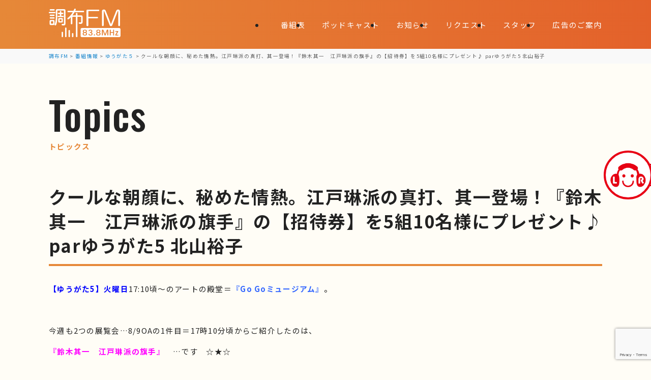

--- FILE ---
content_type: text/html; charset=UTF-8
request_url: https://www.chofu-fm.com/54965
body_size: 55483
content:
<!DOCTYPE html>
<html lang="ja">
<head>
<meta charset="UTF-8">
<meta http-equiv="X-UA-Compatible" content="IE=edge">
<meta name="viewport" content="width=device-width, initial-scale=1.0">
<meta name="robots" content="index, follow">
<meta name="format-detection" content="telephone=no, address=no, email=no">
<meta name="description" content="【ゆうがた5】火曜日17:10頃～のアートの殿堂＝『Go Goミュージアム』。 &nbsp; 今週も2つの展覧会…8/9OAの1件目＝17時10分頃からご紹介したのは、 『鈴木其一　江戸琳派の旗手』　…です　☆★☆ &n [&hellip;]">

<!-- favicon 152x152 png -->
<link rel="icon" type="image/png" href="https://www.chofu-fm.com/wpsys/wp-content/themes/chofu_fm/img/favicon.png">
<link rel="apple-touch-icon" href="https://www.chofu-fm.com/wpsys/wp-content/themes/chofu_fm/img/favicon.png">

<link rel="preconnect" href="https://fonts.googleapis.com">
<link rel="preconnect" href="https://fonts.gstatic.com" crossorigin>
<link rel="stylesheet" href="https://fonts.googleapis.com/css2?family=Noto+Sans+JP:wght@100..900&family=Oswald:wght@500&display=swap">
<link rel="stylesheet" href="https://www.chofu-fm.com/wpsys/wp-content/themes/chofu_fm/css/reset.css">
<link rel="stylesheet" href="https://www.chofu-fm.com/wpsys/wp-content/themes/chofu_fm/style_sp.css?v=250217014615" media="screen and (max-width: 834px)">
<link rel="stylesheet" href="https://www.chofu-fm.com/wpsys/wp-content/themes/chofu_fm/style.css?v=250217014615" media="screen and (min-width: 835px)">


<link rel="alternate" type="application/rss+xml" title="調布FM RSS Feed" href="https://www.chofu-fm.com/feed">
<link rel="pingback" href="https://www.chofu-fm.com/wpsys/xmlrpc.php">

<title>クールな朝顔に、秘めた情熱。江戸琳派の真打、其一登場！『鈴木其一　江戸琳派の旗手』の【招待券】を5組10名様にプレゼント♪ parゆうがた5 北山裕子 &#8211; 調布FM</title>
<meta name='robots' content='max-image-preview:large' />
<link rel='dns-prefetch' href='//cdnjs.cloudflare.com' />
<link rel="alternate" title="oEmbed (JSON)" type="application/json+oembed" href="https://www.chofu-fm.com/wp-json/oembed/1.0/embed?url=https%3A%2F%2Fwww.chofu-fm.com%2F54965" />
<link rel="alternate" title="oEmbed (XML)" type="text/xml+oembed" href="https://www.chofu-fm.com/wp-json/oembed/1.0/embed?url=https%3A%2F%2Fwww.chofu-fm.com%2F54965&#038;format=xml" />
<style id='wp-img-auto-sizes-contain-inline-css' type='text/css'>
img:is([sizes=auto i],[sizes^="auto," i]){contain-intrinsic-size:3000px 1500px}
/*# sourceURL=wp-img-auto-sizes-contain-inline-css */
</style>
<style id='wp-emoji-styles-inline-css' type='text/css'>

	img.wp-smiley, img.emoji {
		display: inline !important;
		border: none !important;
		box-shadow: none !important;
		height: 1em !important;
		width: 1em !important;
		margin: 0 0.07em !important;
		vertical-align: -0.1em !important;
		background: none !important;
		padding: 0 !important;
	}
/*# sourceURL=wp-emoji-styles-inline-css */
</style>
<style id='wp-block-library-inline-css' type='text/css'>
:root{--wp-block-synced-color:#7a00df;--wp-block-synced-color--rgb:122,0,223;--wp-bound-block-color:var(--wp-block-synced-color);--wp-editor-canvas-background:#ddd;--wp-admin-theme-color:#007cba;--wp-admin-theme-color--rgb:0,124,186;--wp-admin-theme-color-darker-10:#006ba1;--wp-admin-theme-color-darker-10--rgb:0,107,160.5;--wp-admin-theme-color-darker-20:#005a87;--wp-admin-theme-color-darker-20--rgb:0,90,135;--wp-admin-border-width-focus:2px}@media (min-resolution:192dpi){:root{--wp-admin-border-width-focus:1.5px}}.wp-element-button{cursor:pointer}:root .has-very-light-gray-background-color{background-color:#eee}:root .has-very-dark-gray-background-color{background-color:#313131}:root .has-very-light-gray-color{color:#eee}:root .has-very-dark-gray-color{color:#313131}:root .has-vivid-green-cyan-to-vivid-cyan-blue-gradient-background{background:linear-gradient(135deg,#00d084,#0693e3)}:root .has-purple-crush-gradient-background{background:linear-gradient(135deg,#34e2e4,#4721fb 50%,#ab1dfe)}:root .has-hazy-dawn-gradient-background{background:linear-gradient(135deg,#faaca8,#dad0ec)}:root .has-subdued-olive-gradient-background{background:linear-gradient(135deg,#fafae1,#67a671)}:root .has-atomic-cream-gradient-background{background:linear-gradient(135deg,#fdd79a,#004a59)}:root .has-nightshade-gradient-background{background:linear-gradient(135deg,#330968,#31cdcf)}:root .has-midnight-gradient-background{background:linear-gradient(135deg,#020381,#2874fc)}:root{--wp--preset--font-size--normal:16px;--wp--preset--font-size--huge:42px}.has-regular-font-size{font-size:1em}.has-larger-font-size{font-size:2.625em}.has-normal-font-size{font-size:var(--wp--preset--font-size--normal)}.has-huge-font-size{font-size:var(--wp--preset--font-size--huge)}.has-text-align-center{text-align:center}.has-text-align-left{text-align:left}.has-text-align-right{text-align:right}.has-fit-text{white-space:nowrap!important}#end-resizable-editor-section{display:none}.aligncenter{clear:both}.items-justified-left{justify-content:flex-start}.items-justified-center{justify-content:center}.items-justified-right{justify-content:flex-end}.items-justified-space-between{justify-content:space-between}.screen-reader-text{border:0;clip-path:inset(50%);height:1px;margin:-1px;overflow:hidden;padding:0;position:absolute;width:1px;word-wrap:normal!important}.screen-reader-text:focus{background-color:#ddd;clip-path:none;color:#444;display:block;font-size:1em;height:auto;left:5px;line-height:normal;padding:15px 23px 14px;text-decoration:none;top:5px;width:auto;z-index:100000}html :where(.has-border-color){border-style:solid}html :where([style*=border-top-color]){border-top-style:solid}html :where([style*=border-right-color]){border-right-style:solid}html :where([style*=border-bottom-color]){border-bottom-style:solid}html :where([style*=border-left-color]){border-left-style:solid}html :where([style*=border-width]){border-style:solid}html :where([style*=border-top-width]){border-top-style:solid}html :where([style*=border-right-width]){border-right-style:solid}html :where([style*=border-bottom-width]){border-bottom-style:solid}html :where([style*=border-left-width]){border-left-style:solid}html :where(img[class*=wp-image-]){height:auto;max-width:100%}:where(figure){margin:0 0 1em}html :where(.is-position-sticky){--wp-admin--admin-bar--position-offset:var(--wp-admin--admin-bar--height,0px)}@media screen and (max-width:600px){html :where(.is-position-sticky){--wp-admin--admin-bar--position-offset:0px}}

/*# sourceURL=wp-block-library-inline-css */
</style><style id='global-styles-inline-css' type='text/css'>
:root{--wp--preset--aspect-ratio--square: 1;--wp--preset--aspect-ratio--4-3: 4/3;--wp--preset--aspect-ratio--3-4: 3/4;--wp--preset--aspect-ratio--3-2: 3/2;--wp--preset--aspect-ratio--2-3: 2/3;--wp--preset--aspect-ratio--16-9: 16/9;--wp--preset--aspect-ratio--9-16: 9/16;--wp--preset--color--black: #000000;--wp--preset--color--cyan-bluish-gray: #abb8c3;--wp--preset--color--white: #ffffff;--wp--preset--color--pale-pink: #f78da7;--wp--preset--color--vivid-red: #cf2e2e;--wp--preset--color--luminous-vivid-orange: #ff6900;--wp--preset--color--luminous-vivid-amber: #fcb900;--wp--preset--color--light-green-cyan: #7bdcb5;--wp--preset--color--vivid-green-cyan: #00d084;--wp--preset--color--pale-cyan-blue: #8ed1fc;--wp--preset--color--vivid-cyan-blue: #0693e3;--wp--preset--color--vivid-purple: #9b51e0;--wp--preset--gradient--vivid-cyan-blue-to-vivid-purple: linear-gradient(135deg,rgb(6,147,227) 0%,rgb(155,81,224) 100%);--wp--preset--gradient--light-green-cyan-to-vivid-green-cyan: linear-gradient(135deg,rgb(122,220,180) 0%,rgb(0,208,130) 100%);--wp--preset--gradient--luminous-vivid-amber-to-luminous-vivid-orange: linear-gradient(135deg,rgb(252,185,0) 0%,rgb(255,105,0) 100%);--wp--preset--gradient--luminous-vivid-orange-to-vivid-red: linear-gradient(135deg,rgb(255,105,0) 0%,rgb(207,46,46) 100%);--wp--preset--gradient--very-light-gray-to-cyan-bluish-gray: linear-gradient(135deg,rgb(238,238,238) 0%,rgb(169,184,195) 100%);--wp--preset--gradient--cool-to-warm-spectrum: linear-gradient(135deg,rgb(74,234,220) 0%,rgb(151,120,209) 20%,rgb(207,42,186) 40%,rgb(238,44,130) 60%,rgb(251,105,98) 80%,rgb(254,248,76) 100%);--wp--preset--gradient--blush-light-purple: linear-gradient(135deg,rgb(255,206,236) 0%,rgb(152,150,240) 100%);--wp--preset--gradient--blush-bordeaux: linear-gradient(135deg,rgb(254,205,165) 0%,rgb(254,45,45) 50%,rgb(107,0,62) 100%);--wp--preset--gradient--luminous-dusk: linear-gradient(135deg,rgb(255,203,112) 0%,rgb(199,81,192) 50%,rgb(65,88,208) 100%);--wp--preset--gradient--pale-ocean: linear-gradient(135deg,rgb(255,245,203) 0%,rgb(182,227,212) 50%,rgb(51,167,181) 100%);--wp--preset--gradient--electric-grass: linear-gradient(135deg,rgb(202,248,128) 0%,rgb(113,206,126) 100%);--wp--preset--gradient--midnight: linear-gradient(135deg,rgb(2,3,129) 0%,rgb(40,116,252) 100%);--wp--preset--font-size--small: 13px;--wp--preset--font-size--medium: 20px;--wp--preset--font-size--large: 36px;--wp--preset--font-size--x-large: 42px;--wp--preset--spacing--20: 0.44rem;--wp--preset--spacing--30: 0.67rem;--wp--preset--spacing--40: 1rem;--wp--preset--spacing--50: 1.5rem;--wp--preset--spacing--60: 2.25rem;--wp--preset--spacing--70: 3.38rem;--wp--preset--spacing--80: 5.06rem;--wp--preset--shadow--natural: 6px 6px 9px rgba(0, 0, 0, 0.2);--wp--preset--shadow--deep: 12px 12px 50px rgba(0, 0, 0, 0.4);--wp--preset--shadow--sharp: 6px 6px 0px rgba(0, 0, 0, 0.2);--wp--preset--shadow--outlined: 6px 6px 0px -3px rgb(255, 255, 255), 6px 6px rgb(0, 0, 0);--wp--preset--shadow--crisp: 6px 6px 0px rgb(0, 0, 0);}:where(.is-layout-flex){gap: 0.5em;}:where(.is-layout-grid){gap: 0.5em;}body .is-layout-flex{display: flex;}.is-layout-flex{flex-wrap: wrap;align-items: center;}.is-layout-flex > :is(*, div){margin: 0;}body .is-layout-grid{display: grid;}.is-layout-grid > :is(*, div){margin: 0;}:where(.wp-block-columns.is-layout-flex){gap: 2em;}:where(.wp-block-columns.is-layout-grid){gap: 2em;}:where(.wp-block-post-template.is-layout-flex){gap: 1.25em;}:where(.wp-block-post-template.is-layout-grid){gap: 1.25em;}.has-black-color{color: var(--wp--preset--color--black) !important;}.has-cyan-bluish-gray-color{color: var(--wp--preset--color--cyan-bluish-gray) !important;}.has-white-color{color: var(--wp--preset--color--white) !important;}.has-pale-pink-color{color: var(--wp--preset--color--pale-pink) !important;}.has-vivid-red-color{color: var(--wp--preset--color--vivid-red) !important;}.has-luminous-vivid-orange-color{color: var(--wp--preset--color--luminous-vivid-orange) !important;}.has-luminous-vivid-amber-color{color: var(--wp--preset--color--luminous-vivid-amber) !important;}.has-light-green-cyan-color{color: var(--wp--preset--color--light-green-cyan) !important;}.has-vivid-green-cyan-color{color: var(--wp--preset--color--vivid-green-cyan) !important;}.has-pale-cyan-blue-color{color: var(--wp--preset--color--pale-cyan-blue) !important;}.has-vivid-cyan-blue-color{color: var(--wp--preset--color--vivid-cyan-blue) !important;}.has-vivid-purple-color{color: var(--wp--preset--color--vivid-purple) !important;}.has-black-background-color{background-color: var(--wp--preset--color--black) !important;}.has-cyan-bluish-gray-background-color{background-color: var(--wp--preset--color--cyan-bluish-gray) !important;}.has-white-background-color{background-color: var(--wp--preset--color--white) !important;}.has-pale-pink-background-color{background-color: var(--wp--preset--color--pale-pink) !important;}.has-vivid-red-background-color{background-color: var(--wp--preset--color--vivid-red) !important;}.has-luminous-vivid-orange-background-color{background-color: var(--wp--preset--color--luminous-vivid-orange) !important;}.has-luminous-vivid-amber-background-color{background-color: var(--wp--preset--color--luminous-vivid-amber) !important;}.has-light-green-cyan-background-color{background-color: var(--wp--preset--color--light-green-cyan) !important;}.has-vivid-green-cyan-background-color{background-color: var(--wp--preset--color--vivid-green-cyan) !important;}.has-pale-cyan-blue-background-color{background-color: var(--wp--preset--color--pale-cyan-blue) !important;}.has-vivid-cyan-blue-background-color{background-color: var(--wp--preset--color--vivid-cyan-blue) !important;}.has-vivid-purple-background-color{background-color: var(--wp--preset--color--vivid-purple) !important;}.has-black-border-color{border-color: var(--wp--preset--color--black) !important;}.has-cyan-bluish-gray-border-color{border-color: var(--wp--preset--color--cyan-bluish-gray) !important;}.has-white-border-color{border-color: var(--wp--preset--color--white) !important;}.has-pale-pink-border-color{border-color: var(--wp--preset--color--pale-pink) !important;}.has-vivid-red-border-color{border-color: var(--wp--preset--color--vivid-red) !important;}.has-luminous-vivid-orange-border-color{border-color: var(--wp--preset--color--luminous-vivid-orange) !important;}.has-luminous-vivid-amber-border-color{border-color: var(--wp--preset--color--luminous-vivid-amber) !important;}.has-light-green-cyan-border-color{border-color: var(--wp--preset--color--light-green-cyan) !important;}.has-vivid-green-cyan-border-color{border-color: var(--wp--preset--color--vivid-green-cyan) !important;}.has-pale-cyan-blue-border-color{border-color: var(--wp--preset--color--pale-cyan-blue) !important;}.has-vivid-cyan-blue-border-color{border-color: var(--wp--preset--color--vivid-cyan-blue) !important;}.has-vivid-purple-border-color{border-color: var(--wp--preset--color--vivid-purple) !important;}.has-vivid-cyan-blue-to-vivid-purple-gradient-background{background: var(--wp--preset--gradient--vivid-cyan-blue-to-vivid-purple) !important;}.has-light-green-cyan-to-vivid-green-cyan-gradient-background{background: var(--wp--preset--gradient--light-green-cyan-to-vivid-green-cyan) !important;}.has-luminous-vivid-amber-to-luminous-vivid-orange-gradient-background{background: var(--wp--preset--gradient--luminous-vivid-amber-to-luminous-vivid-orange) !important;}.has-luminous-vivid-orange-to-vivid-red-gradient-background{background: var(--wp--preset--gradient--luminous-vivid-orange-to-vivid-red) !important;}.has-very-light-gray-to-cyan-bluish-gray-gradient-background{background: var(--wp--preset--gradient--very-light-gray-to-cyan-bluish-gray) !important;}.has-cool-to-warm-spectrum-gradient-background{background: var(--wp--preset--gradient--cool-to-warm-spectrum) !important;}.has-blush-light-purple-gradient-background{background: var(--wp--preset--gradient--blush-light-purple) !important;}.has-blush-bordeaux-gradient-background{background: var(--wp--preset--gradient--blush-bordeaux) !important;}.has-luminous-dusk-gradient-background{background: var(--wp--preset--gradient--luminous-dusk) !important;}.has-pale-ocean-gradient-background{background: var(--wp--preset--gradient--pale-ocean) !important;}.has-electric-grass-gradient-background{background: var(--wp--preset--gradient--electric-grass) !important;}.has-midnight-gradient-background{background: var(--wp--preset--gradient--midnight) !important;}.has-small-font-size{font-size: var(--wp--preset--font-size--small) !important;}.has-medium-font-size{font-size: var(--wp--preset--font-size--medium) !important;}.has-large-font-size{font-size: var(--wp--preset--font-size--large) !important;}.has-x-large-font-size{font-size: var(--wp--preset--font-size--x-large) !important;}
/*# sourceURL=global-styles-inline-css */
</style>

<style id='classic-theme-styles-inline-css' type='text/css'>
/*! This file is auto-generated */
.wp-block-button__link{color:#fff;background-color:#32373c;border-radius:9999px;box-shadow:none;text-decoration:none;padding:calc(.667em + 2px) calc(1.333em + 2px);font-size:1.125em}.wp-block-file__button{background:#32373c;color:#fff;text-decoration:none}
/*# sourceURL=/wp-includes/css/classic-themes.min.css */
</style>
<link rel='stylesheet' id='contact-form-7-css' href='https://www.chofu-fm.com/wpsys/wp-content/plugins/contact-form-7/includes/css/styles.css?ver=6.1.4' type='text/css' media='all' />
<link rel='stylesheet' id='wp-pagenavi-css' href='https://www.chofu-fm.com/wpsys/wp-content/plugins/wp-pagenavi/pagenavi-css.css?ver=2.70' type='text/css' media='all' />
<link rel='stylesheet' id='jquery.lightbox.min.css-css' href='https://www.chofu-fm.com/wpsys/wp-content/plugins/wp-jquery-lightbox/lightboxes/wp-jquery-lightbox/styles/lightbox.min.css?ver=2.3.4' type='text/css' media='all' />
<link rel='stylesheet' id='jqlb-overrides-css' href='https://www.chofu-fm.com/wpsys/wp-content/plugins/wp-jquery-lightbox/lightboxes/wp-jquery-lightbox/styles/overrides.css?ver=2.3.4' type='text/css' media='all' />
<style id='jqlb-overrides-inline-css' type='text/css'>

			#outerImageContainer {
				box-shadow: 0 0 4px 2px rgba(0,0,0,.2);
			}
			#imageContainer{
				padding: 8px;
			}
			#imageDataContainer {
				box-shadow: none;
				z-index: auto;
			}
			#prevArrow,
			#nextArrow{
				background-color: #ffffff;
				color: #000000;
			}
/*# sourceURL=jqlb-overrides-inline-css */
</style>
<script type="text/javascript" src="https://cdnjs.cloudflare.com/ajax/libs/jquery/3.7.1/jquery.min.js?ver=3.7.1" id="jquery-js"></script>
<link rel="https://api.w.org/" href="https://www.chofu-fm.com/wp-json/" /><link rel="alternate" title="JSON" type="application/json" href="https://www.chofu-fm.com/wp-json/wp/v2/posts/54965" /><style>
                    #wp-admin-bar-displayTemplateName .ab-icon:before{
                        font-family: "dashicons" !important;
                        content: "\f100" !important;
                    }

                    #wp-admin-bar-displayTemplateName .ab-icon-child:before{
                        font-family: "dashicons" !important;
                        content: "\f345" !important;
                    }
                    </style><meta property="og:locale" content="ja_JP">
<meta property="og:type" content="article">
<meta property="og:site_name" content="調布FM">
<meta property="og:title" content="クールな朝顔に、秘めた情熱。江戸琳派の真打、其一登場！『鈴木其一　江戸琳派の旗手』の【招待券】を5組10名様にプレゼント♪ parゆうがた5 北山裕子">
<meta property="og:description" content="【ゆうがた5】火曜日17:10頃～のアートの殿堂＝『Go Goミュージアム』。 &nbsp; 今週も2つの展覧会…8/9OAの1件目＝17時10分頃からご紹介したのは、 『鈴木其一　江戸琳派の旗手』　…です　☆★☆ &amp;n [&hellip;]">
<meta property="og:url" content="https://www.chofu-fm.com/54965">
<meta property="og:image" content="https://www.chofu-fm.com/wpsys/wp-content/themes/chofu_fm/img/ogp.png">
<meta name="twitter:card" content="summary_large_image">
<meta name="twitter:site" content="@chofu_fm" />
<meta name="thumbnail" content="https://www.chofu-fm.com/wpsys/wp-content/themes/chofu_fm/img/ogp.png">
</head>
<body class="wp-singular post-template-default single single-post postid-54965 single-format-standard wp-theme-chofu_fm">


<div id="loaderWrap">
	<div class="loader"></div>
</div>

<section id="btn_lisradi">
	<a href="https://listenradio.jp/?ch=lr062" target="_blank" rel="noopener noreferrer"><img src="https://www.chofu-fm.com/wpsys/wp-content/themes/chofu_fm/img/icon_lisradi.webp" alt="ListenRadio(リスラジ)で聴く"></a>
	<p>ListenRadio(リスラジ)で聴く</p>
</section>

<header>
	<h1><a href="https://www.chofu-fm.com">
		<svg xmlns="http://www.w3.org/2000/svg" viewBox="0 0 482.35 191.92" role="img" aria-label="調布FM"><g><g><path d="M4.55,31.23c-3.2,0-4.55-1.84-4.55-4.67s1.35-4.55,4.55-4.55h35.04c3.2,0,4.67,1.84,4.67,4.55s-1.48,4.67-4.67,4.67H4.55ZM5.41,83.48c0-4.67,2.58-7.25,7.13-7.25h18.44c4.55,0,7.13,2.58,7.13,7.25v19.67c0,4.67-2.58,7.26-7.13,7.26H12.54c-4.55,0-7.13-2.58-7.13-7.26v-19.67ZM10.45,13.03c-3.2,0-4.67-1.84-4.67-4.67s1.48-4.67,4.67-4.67h24.1c3.32,0,4.67,1.84,4.67,4.67s-1.35,4.67-4.67,4.67H10.45ZM10.45,49.3c-3.2,0-4.55-1.84-4.55-4.55s1.35-4.55,4.55-4.55h23.73c3.07,0,4.43,1.85,4.43,4.55s-1.35,4.55-4.43,4.55H10.45ZM10.7,67.01c-3.07,0-4.43-1.84-4.43-4.55s1.35-4.55,4.43-4.55h23.73c3.07,0,4.43,1.84,4.43,4.55s-1.35,4.55-4.43,4.55H10.7ZM17.34,85.08c-1.84,0-2.46.62-2.46,2.46v11.43c0,1.84.62,2.46,2.46,2.46h8.97c1.84,0,2.46-.62,2.46-2.46v-11.43c0-1.85-.62-2.46-2.46-2.46h-8.97ZM103.15,3.69c5.9,0,8.61,2.7,8.61,8.61v87.29c0,8.36-1.6,13.4-14.26,13.4-5.78,0-11.56,0-11.56-5.66,0-2.58,1.97-4.67,5.04-4.67,2.58,0,4.55.49,7.13.49,3.2,0,3.81-.86,3.81-3.93V15.62c0-1.97-.74-2.71-2.71-2.71h-38.85c-2.58,0-3.44.86-3.44,3.44,0,49.43,0,72.66-6.52,90.24-1.72,4.42-3.2,6.27-6.52,6.27-2.83,0-5.29-1.85-5.29-4.55,0-1.23.74-2.7,1.84-5.53,6.89-17.34,6.89-42.54,6.89-78.93v-10.08c0-6.52,2.34-10.08,9.47-10.08h46.35ZM83.6,27.66h9.84c3.07,0,4.43,1.85,4.43,4.43s-1.35,4.55-4.43,4.55h-9.84v11.07h11.93c3.07,0,4.43,1.72,4.43,4.3s-1.35,4.42-4.43,4.42h-32.58c-2.95,0-4.3-1.72-4.3-4.42s1.35-4.3,4.3-4.3h11.68v-11.07h-9.47c-3.07,0-4.43-1.84-4.43-4.55s1.35-4.43,4.43-4.43h9.47v-7.62c0-3.2,1.84-4.55,4.43-4.55s4.55,1.35,4.55,4.55v7.62ZM63.44,71.19c0-6.02,2.09-8.11,8.11-8.11h14.75c6.02,0,8.12,2.09,8.12,8.11v14.51c0,6.03-2.09,8.11-8.12,8.11h-14.75c-6.02,0-8.11-2.09-8.11-8.11v-14.51ZM74.63,71.8c-1.6,0-2.34.74-2.34,2.34v8.73c0,1.6.74,2.34,2.34,2.34h8.48c1.6,0,2.34-.74,2.34-2.34v-8.73c0-1.6-.74-2.34-2.34-2.34h-8.48Z"/><path d="M192.4,45.37h24.71c7.38,0,10.08,2.7,10.08,10.08v33.69c.12,10.7-4.3,13.4-15.61,13.4-7.13,0-10.45-1.23-10.45-5.53,0-3.2,1.6-4.92,4.43-4.92,2.33,0,5.66.62,7.38.62,3.69,0,4.43-1.11,4.43-4.43v-29.51c0-2.7-.86-3.56-3.57-3.56h-21.39v131.67c0,3.44-1.97,5.04-5.04,5.04s-5.04-1.6-5.04-5.04V55.21h-20.65c-2.71,0-3.57.86-3.57,3.56v41.43c0,3.56-2.09,5.04-5.16,5.04s-5.04-1.48-5.04-5.04v-42.29c-7.62,7.99-14.51,14.38-18.2,14.38-2.71,0-5.16-2.34-5.16-5.41,0-2.22,1.6-3.69,5.04-6.27,14.75-11.43,27.05-28.52,31.11-36.27h-30.49c-3.32,0-4.79-1.97-4.79-4.92s1.48-4.79,4.79-4.79h35.66c1.35-2.71,3.57-7.99,4.92-11.07,1.35-2.95,3.32-3.57,4.92-3.57,2.95,0,5.66,2.22,5.66,4.67,0,2.58-2.71,8.11-3.69,9.96h54.83c3.32,0,4.79,1.97,4.79,4.79s-1.48,4.92-4.79,4.92h-59.75c-4.18,7.25-9.22,15.49-13.89,21.02h23.48v-11.68c0-3.57,1.97-5.04,5.04-5.04s5.04,1.48,5.04,5.04v11.68Z"/></g><path d="M259.48,117.99c-4.32,0-6.42-2.7-6.42-8.25V15.02c0-5.75,2.21-8.1,7.64-8.1h73.2c3.85,0,5.81,1.54,5.81,4.59s-1.95,4.59-5.81,4.59h-66.19c-.92,0-1.66.75-1.66,1.67v36.15c0,.92.75,1.67,1.66,1.67h57.49c3.85,0,5.81,1.54,5.81,4.59s-1.95,4.59-5.81,4.59h-57.49c-.92,0-1.66.75-1.66,1.67v43.47c0,5.37-2.21,8.1-6.57,8.1Z"/><path d="M472.77,117.99c-4.93,0-5.96-3.99-5.96-7.33V18.83c0-.92-.75-1.67-1.67-1.67h-.31c-.69,0-1.3.42-1.55,1.06l-36.45,93.05c-1.84,4.58-4.69,6.72-8.97,6.72s-7.21-2.15-8.82-6.4l-36.46-93.37c-.25-.64-.86-1.06-1.55-1.06h-.31c-.92,0-1.66.75-1.66,1.67v91.98c0,4.76-2.01,7.18-5.96,7.18-4.93,0-5.96-3.99-5.96-7.33V19.75c0-8.86,4.45-13.74,12.52-13.74,6.86,0,10.74,2.74,13.4,9.47l3.26,8.29c14.73,37.5,24.43,62.17,29.82,77.08.24.66.87,1.1,1.57,1.1h.46c.7,0,1.33-.44,1.56-1.1,6.49-17.87,15.45-40.78,33.08-85.38,2.66-6.73,6.55-9.47,13.4-9.47,8.07,0,12.52,4.88,12.52,13.74v91.06c0,4.76-2,7.18-5.96,7.18Z"/><path d="M118.74,187.37c0,3.2-1.84,4.55-4.67,4.55s-4.55-1.35-4.55-4.55v-55.53c0-3.2,1.84-4.67,4.55-4.67s4.67,1.48,4.67,4.67v55.53Z"/><path d="M95.42,187.24c0,3.2-1.84,4.67-4.67,4.67s-4.67-1.48-4.67-4.67v-26.66c0-3.32,1.84-4.67,4.67-4.67s4.67,1.35,4.67,4.67v26.66Z"/><path d="M141.94,187.37c0,3.2-1.84,4.55-4.55,4.55s-4.55-1.35-4.55-4.55v-39.1c0-3.07,1.85-4.43,4.55-4.43s4.55,1.35,4.55,4.43v39.1Z"/><path d="M164.76,187.49c0,3.07-1.84,4.43-4.55,4.43s-4.55-1.35-4.55-4.43v-18.61c0-3.07,1.84-4.43,4.55-4.43s4.55,1.35,4.55,4.43v18.61Z"/><g><path d="M242.31,176.39c4.17,0,8.38-2.04,8.38-6.6s-2.98-6.85-8.38-6.85-8.39,2.62-8.39,6.85c0,4.9,4.52,6.6,8.39,6.6Z"/><path d="M333.25,176.39c4.17,0,8.38-2.04,8.38-6.6s-2.98-6.85-8.38-6.85-8.39,2.62-8.39,6.85c0,4.9,4.52,6.6,8.39,6.6Z"/><path d="M234.79,152.31c0,3.9,2.46,5.78,7.52,5.78,2.81,0,7.52-.75,7.52-5.78,0-3.68-2.81-5.88-7.52-5.88s-7.52,2.14-7.52,5.88Z"/><path d="M473.19,130.45h-250.6c-5.06,0-9.16,4.1-9.16,9.16v43.15c0,5.06,4.1,9.16,9.16,9.16h250.6c5.06,0,9.16-4.1,9.16-9.16v-43.15c0-5.06-4.1-9.16-9.16-9.16ZM242.31,181.15c-9.36,0-14.73-4.03-14.73-11.04,0-6.38,4.01-8.84,7.06-9.79-3.91-1.25-6.03-4.22-6.03-8.56,0-6.15,5.38-10.12,13.7-10.12s13.7,3.97,13.7,10.12c0,4.46-2.04,7.39-5.93,8.58,4.4,1.39,6.95,4.91,6.95,9.78,0,7.12-5.23,11.04-14.72,11.04ZM280.14,181.2c-6.46,0-11.01-2.36-13.14-6.84-.56-1.14-.54-2.39.05-3.34.53-.84,1.42-1.33,2.45-1.33,2.26,0,2.99,1.52,3.58,2.74,1.24,2.59,3.6,3.9,7,3.9,4.78,0,7.52-2.31,7.52-6.34s-3.08-6.44-9.41-7.11c-1.68-.21-2.61-1.08-2.61-2.45,0-.85.34-2.3,2.6-2.55,5.22-.61,7.98-2.78,7.98-6.29s-2.18-5.16-6.14-5.16-5.54,1.95-6.02,3.11c-.89,2.11-1.89,2.51-3.44,2.51-1,0-1.86-.46-2.36-1.26-.6-.95-.62-2.24-.04-3.46,1.26-2.64,5.07-5.71,11.66-5.71,7.84,0,12.53,3.58,12.53,9.56,0,4.41-2.34,7.56-6.52,8.91,5.18,1.18,8.1,4.71,8.1,9.96,0,7.08-5.03,11.15-13.81,11.15ZM306.66,180.84c-2.11,0-3.89-1.78-3.89-3.89s1.78-3.89,3.89-3.89,3.89,1.78,3.89,3.89-1.78,3.89-3.89,3.89ZM333.25,181.15c-9.36,0-14.73-4.03-14.73-11.04,0-6.38,4.01-8.84,7.06-9.79-3.91-1.25-6.03-4.22-6.03-8.56,0-6.15,5.38-10.12,13.7-10.12s13.7,3.97,13.7,10.12c0,4.46-2.04,7.39-5.93,8.58,4.4,1.39,6.95,4.91,6.95,9.78,0,7.12-5.23,11.04-14.72,11.04ZM399.96,177.36c0,2.18-1.15,3.48-3.07,3.48s-3.07-1.32-3.07-3.53v-28.33l-11.33,28.92c-.78,1.95-2.13,2.93-4.01,2.93s-3.26-1.01-3.96-2.84l-11.33-29.02v28.38c0,2.18-1.15,3.48-3.07,3.48s-3.07-1.32-3.07-3.53v-30.47c0-3.55,1.97-5.68,5.27-5.68,2.74,0,4.43,1.19,5.49,3.85l1.13,2.86c4.57,11.63,7.69,19.59,9.57,24.68,2.13-5.81,5.02-13.18,10.7-27.54,1.06-2.66,2.75-3.85,5.49-3.85,3.3,0,5.27,2.12,5.27,5.68v30.52ZM439.06,177.06c0,2.4-1.18,3.78-3.22,3.78s-3.27-1.43-3.27-3.83v-14.16h-16.36v14.21c0,2.37-1.22,3.78-3.27,3.78s-3.22-1.4-3.22-3.83v-32.01c0-2.44,1.18-3.84,3.22-3.84s3.27,1.42,3.27,3.78v12.68h16.36v-12.63c0-2.4,1.22-3.84,3.27-3.84s3.22,1.38,3.22,3.78v32.11ZM465.43,180.53h-16c-1.52,0-2.21-.66-2.52-1.21-.5-.88-.37-2.11.34-3.3l11.97-20.24h-9.43c-1.68,0-2.76-.96-2.76-2.45s1.06-2.4,2.76-2.4h14.52c1.52,0,2.21.66,2.52,1.21.5.88.37,2.11-.34,3.3l-11.87,20.24h10.82c1.68,0,2.76.96,2.76,2.45s-1.06,2.4-2.76,2.4Z"/><path d="M325.73,152.31c0,3.9,2.46,5.78,7.52,5.78,2.81,0,7.52-.75,7.52-5.78,0-3.68-2.81-5.88-7.52-5.88s-7.52,2.14-7.52,5.88Z"/></g></g></svg>
	</a></h1>

	<nav id="globalNav">
		<div id="globalNav_button">
			<input type="checkbox" id="menuToggle">
			<label for="menuToggle">
				<span></span>
				<span></span>
				<span></span>
			</label>
		</div>

		<div id="globalNav_menu">
			<ul>
				<li><a href="https://www.chofu-fm.com/timetable/">番組表</a></li>
				<li><a href="https://www.chofu-fm.com/podcast/">ポッドキャスト</a></li>
				<li><a href="https://www.chofu-fm.com/topics/">お知らせ</a></li>
				<li><a href="https://www.chofu-fm.com/request/">リクエスト</a></li>
				<li><a href="https://www.chofu-fm.com/staff/">スタッフ</a></li>
				<li><a href="https://www.chofu-fm.com/advertise/">広告のご案内</a></li>
			</ul>

			<ul class="sp_only">
				<li><a href="https://www.chofu-fm.com/about/">会社情報</a></li>
				<li><a href="https://www.chofu-fm.com/about/access/">アクセス</a></li>
				<li><a href="https://www.chofu-fm.com/link/">関連リンク集</a></li>
				<li><a href="https://www.chofu-fm.com/sitepolicy/">サイトポリシー</a></li>
				<li><a href="https://www.chofu-fm.com/privacypolicy/">プライバシーポリシー</a></li>
				<li><a href="https://www.chofu-fm.com/sitemap/">サイトマップ</a></li>
				<li><a href="https://www.chofu-fm.com/inquiry/">お問い合わせ</a></li>
			</ul>
		</div>
	</nav>
</header>

<div class="wp-breadcrumb"><ol class="wp-breadcrumb_inbox" itemscope itemtype="http://schema.org/BreadcrumbList"><span property="itemListElement" typeof="ListItem"><a property="item" typeof="WebPage" title="調布FMへ移動する" href="https://www.chofu-fm.com" class="home" ><span property="name">調布FM</span></a><meta property="position" content="1"></span> &gt; <span property="itemListElement" typeof="ListItem"><a property="item" typeof="WebPage" title="Go to the 番組情報 カテゴリー archives." href="https://www.chofu-fm.com/programs" class="taxonomy category" ><span property="name">番組情報</span></a><meta property="position" content="2"></span> &gt; <span property="itemListElement" typeof="ListItem"><a property="item" typeof="WebPage" title="Go to the ゆうがた５ カテゴリー archives." href="https://www.chofu-fm.com/programs/%e3%82%86%e3%81%86%e3%81%8c%e3%81%9f5-%e3%83%95%e3%82%a1%e3%82%a4%e3%83%96-programs" class="taxonomy category" ><span property="name">ゆうがた５</span></a><meta property="position" content="3"></span> &gt; <span property="itemListElement" typeof="ListItem"><span property="name" class="post post-post current-item">クールな朝顔に、秘めた情熱。江戸琳派の真打、其一登場！『鈴木其一　江戸琳派の旗手』の【招待券】を5組10名様にプレゼント♪ parゆうがた5 北山裕子</span><meta property="url" content="https://www.chofu-fm.com/54965"><meta property="position" content="4"></span></ol></div>



<main>
	<section id="singleSection">
		<p class="heading01"><span>Topics</span>トピックス</p>

		<h1 class="heading02">クールな朝顔に、秘めた情熱。江戸琳派の真打、其一登場！『鈴木其一　江戸琳派の旗手』の【招待券】を5組10名様にプレゼント♪ parゆうがた5 北山裕子</h1>
		<div id="singleSection_contents">
			<div class="mceContentBody"><p><span style="color: #0000ff"><strong>【ゆうがた5】火曜日</strong></span>17:10頃～のアートの殿堂＝<span style="color: #3366ff"><strong>『Go Goミュージアム』</strong></span><span style="color: #000000">。</span></p>
<p>&nbsp;</p>
<p>今週も2つの展覧会…8/9OAの1件目＝17時10分頃からご紹介したのは、</p>
<p><span class="firstChild lastChild" style="color: #ff00ff"><span class="firstChild lastChild"><span class="firstChild lastChild"><span class="firstChild lastChild"><strong><strong>『鈴木其一　江戸琳派の旗手</strong></strong><strong><strong>』</strong></strong></span></span></span></span><span class="firstChild"><span class="firstChild lastChild"><span class="firstChild lastChild"><strong class="firstChild lastChild"><strong class="firstChild lastChild"><strong class="firstChild lastChild">　</strong></strong></strong></span></span></span><span class="firstChild lastChild">…です　</span><span class="lastChild">☆★☆</span></p>
<p>&nbsp;</p>
<p>&nbsp;</p>
<p>不遜かもしれませんが、華麗でモダン、洗練された意匠は、テーブルウェアやステーショナリー化</p>
<p>して頂けたら即、外国人ゲストへのおもてなしに活用したいｗKIITSUの朝顔♡</p>
<p>…生で拝見するのが待ち遠しい位です♪</p>
<p>&nbsp;</p>
<p>さて夏休み終盤のサントリー美術館の休館日、番組でも紹介しましたが同館では今年もやります毎年</p>
<p>好評の<span style="color: #008080"><strong>「まるごと　いちにちこどもびじゅつかん」</strong></span>。</p>
<p>小中学生＆同伴保護者を対象に、入館無料で開催中の『ガレ展』をご覧になれる他、通常公開されて</p>
<p>いる3＆4Fだけでなく、1＆6Fも使って様々なワークショップ(美術館の大きなガラスに絵を描いたり</p>
<p>団扇を作ったりetc)や探検ツアー、またガレと同時代の貴重な映画＝ヴェルヌ原作＆メリエス監督の</p>
<p><strong>『月世界旅行』</strong>の無料上映まであるとは、なんたる贅沢！！！</p>
<p>&nbsp;</p>
<p>開催日は<span style="color: #008080"><strong>8月23日(火)</strong></span>、足水やイルミネーションで日本三大花火を再現したサマー・ライト・ガーデン</p>
<p>実施中の東京ミッドタウンへGO＝☆</p>
<p>&nbsp;</p>
<p><span style="color: #008080"><strong>サントリー美術館・中高生向けプログラム </strong></span></p>
<p><strong><a href="http://www.suntory.co.jp/sma/program/kids.html" class="autohyperlink" target="_blank">http://www.suntory.co.jp/sma/program/kids.html</a></strong></p>
<p><span style="color: #008080"><strong>東京ミッドタウン・夏の催し</strong></span></p>
<p><strong><a href="http://www.tokyo-midtown.com/jp/event/summer/index.html" class="autohyperlink" target="_blank">http://www.tokyo-midtown.com/jp/event/summer/index.html</a></strong></p>
<p>&nbsp;</p>
<p>&nbsp;</p>
<p>＊＊＊＊＊＊＊＊＊＊＊＊＊＊＊＊＊＊＊＊＊＊＊＊＊＊＊＊＊＊＊＊＊＊＊</p>
<p>&nbsp;</p>
<p>&nbsp;</p>
<p>琳派様式を江戸で再興した酒井抱一の最も優れた弟子として知られる鈴木其一。</p>
<p>&nbsp;</p>
<p>その画風は琳派の華麗な伝統を継承しながらも、鮮やかな色彩対比や豊かなデザイン性</p>
<p>など、現代にも通じる斬新さに溢れ、近年特に注目を集めている存在です。</p>
<p>&nbsp;</p>
<p>国内外から其一の代表作が嘗てない規模で一堂に揃う本展は、琳派の真打、其一の知られ</p>
<p>ざる画業の全貌を知るまたとない機会です。</p>
<p>&nbsp;</p>
<p>日本で12年ぶりに公開されるメトロポリタン美術館所蔵の《朝顔図屏風》は東京会場のみ</p>
<p>全期間展示されますが、その色彩の鮮烈さ、潔いまでの構図の大胆さ。</p>
<p>伝統文化の雅なエッセンスを取り込んだ琳派様式に、黒船来航に象徴される日本の変革期</p>
<p>ならではの先鋭な時代感覚を反映して、よどむことなき其一の絵筆が金地の大画面に冴え</p>
<p>わたります。</p>
<p>&nbsp;</p>
<p>其一のいくつもの傑作に直に触れられる稀有な機会を、どうぞお見逃しなく！</p>
<p>&nbsp;</p>
<p>&nbsp;</p>
<p><strong>『鈴木其一　</strong>江戸琳派の旗手<strong>』</strong>は<strong>サントリー美術館</strong>にて、</p>
<p><strong>9/10(</strong><strong>土</strong><strong>) ～10/30(</strong><strong>日</strong><strong>)</strong>開催します。</p>
<p>(※作品保護のため、一部展示替えあり。詳しくは下記HP参照。)</p>
<p>&nbsp;</p>
<p>&nbsp;</p>
<p><span style="color: #000000">そして今週は…</span></p>
<p><span style="color: #000000"><span style="color: #333333"><strong>『鈴木其一</strong><strong>』展</strong></span>の<strong><span style="color: #ff0000">招待券</span></strong></span><span style="color: #333333"><span style="color: #000000">を、</span></span><span style="color: #000000">抽選で<span style="color: #ff0000">5</span></span><span style="color: #333333"><span style="color: #ff0000"><strong><span style="color: #ff0000">組</span>10</strong></span></span><span style="color: #333333"><span style="color: #ff0000"><strong>名様</strong></span><span style="color: #000000">に<span style="color: #333333"><strong>プレゼント！！</strong></span></span></span></p>
<p>&nbsp;</p>
<p>希望する方は、下記要領に従ってお申し込み下さい。</p>
<p>★☆★皆様のご応募をお待ちしています★☆★</p>
<p>&nbsp;</p>
<p>&nbsp;</p>
<p>＊＊＊＊＊＊＊＊＊＊＊＊＊＊＊＊＊＊＊＊＊＊＊＊＊＊＊＊＊＊＊</p>
<p>&nbsp;</p>
<p>&nbsp;</p>
<p><span style="color: #ff00ff"><strong><strong><strong>『鈴木其一　江戸琳派の旗手</strong></strong></strong></span><span style="color: #ff00ff"><strong><strong><strong>』</strong></strong></strong></span></p>
<p>&nbsp;</p>
<p>開催期間　＝<strong>　9/10(<strong>土</strong><strong>) ～10/30(</strong><strong>日</strong><strong>)</strong></strong></p>
<p style="padding-left: 90px">※火曜休館（金土、及び六本木アートナイト他、一部開館時間延長あり）</p>
<p>&nbsp;</p>
<p>会　　場　＝　<strong>サントリー美術館</strong></p>
<p style="padding-left: 90px">※六本木駅 直結、東京ミッドタウン・ガレリア3F</p>
<p>&nbsp;</p>
<p>&nbsp;</p>
<p>＊＊＊＊＊＊＊＊＊＊＊＊＊＊＊＊＊＊＊＊＊＊＊＊＊＊＊＊＊＊＊</p>
<p>&nbsp;</p>
<p>&nbsp;</p>
<p>応募方法</p>
<p>&nbsp;</p>
<p><strong>住所・氏名・電話番号</strong>、キーワード<span style="color: #ff00ff"><strong>《其一</strong><span style="color: #333333">(ｷｲﾂ/かなOK)</span><span style="color: #333333"><span style="color: #ff00ff"><strong>》</strong></span></span></span>と明記の上、<strong>番組への</strong></p>
<p><strong>メッセージ</strong>（リクエスト曲、身の回りのよもやまetcひとことコメント）を添えて、</p>
<p>eメール／FAX／ハガキで、 <strong><span style="color: #3366ff">『ゆうがた5　GoGoミュージアム』係</span></strong>にお申込み下さい。</p>
<p>&nbsp;</p>
<p>eメール　　<strong><a href="mailto:mail@chofu-fm.com">mail@chofu-fm.com</a></strong></p>
<p>FAX 　　　 042-443-8068</p>
<p>ハガキ　　 〒182-0026</p>
<p style="padding-left: 60px">調布市小島町2-33-1　文化会館たづくり3階</p>
<p style="padding-left: 60px">調布エフエム放送</p>
<p>&nbsp;</p>
<p>応募〆切　　　<strong>　<span style="color: #ff0000">9</span></strong><span style="color: #ff0000"><strong>月6日(</strong></span><span style="color: #ff0000"><strong>火)必着</strong></span></p>
<p><strong><span style="color: #ff0000">　</span>　　　　　　</strong></p>
<p>当選発表　　　　発送を以って代えさせて頂きます。</p>
<p>&nbsp;</p>
<p>&nbsp;</p>
<p>＊＊＊＊＊＊＊＊＊＊＊＊＊＊＊＊＊＊＊＊＊＊＊＊＊＊＊＊＊＊＊</p>
<p>&nbsp;</p>
<p>&nbsp;</p>
<p>尚、当展についての詳細は…</p>
<p>&nbsp;</p>
<p><strong>サントリー美術館　</strong>TEL<strong>　03-3479-8600</strong></p>
<p>&nbsp;</p>
<p>または下記、<strong>サントリー美術館HP</strong>をご参照下さい。</p>
<p><strong><a href="http://suntory.jp/SMA/" class="autohyperlink" target="_blank">http://suntory.jp/SMA/</a></strong></p>
</div>
		</div>
	</section>
</main>



<footer>
	<div id="footer_headline">
		<div>
			<h2>
				<svg xmlns="http://www.w3.org/2000/svg" viewBox="0 0 482.35 191.92" role="img" aria-label="調布FM"><g><g><path d="M4.55,31.23c-3.2,0-4.55-1.84-4.55-4.67s1.35-4.55,4.55-4.55h35.04c3.2,0,4.67,1.84,4.67,4.55s-1.48,4.67-4.67,4.67H4.55ZM5.41,83.48c0-4.67,2.58-7.25,7.13-7.25h18.44c4.55,0,7.13,2.58,7.13,7.25v19.67c0,4.67-2.58,7.26-7.13,7.26H12.54c-4.55,0-7.13-2.58-7.13-7.26v-19.67ZM10.45,13.03c-3.2,0-4.67-1.84-4.67-4.67s1.48-4.67,4.67-4.67h24.1c3.32,0,4.67,1.84,4.67,4.67s-1.35,4.67-4.67,4.67H10.45ZM10.45,49.3c-3.2,0-4.55-1.84-4.55-4.55s1.35-4.55,4.55-4.55h23.73c3.07,0,4.43,1.85,4.43,4.55s-1.35,4.55-4.43,4.55H10.45ZM10.7,67.01c-3.07,0-4.43-1.84-4.43-4.55s1.35-4.55,4.43-4.55h23.73c3.07,0,4.43,1.84,4.43,4.55s-1.35,4.55-4.43,4.55H10.7ZM17.34,85.08c-1.84,0-2.46.62-2.46,2.46v11.43c0,1.84.62,2.46,2.46,2.46h8.97c1.84,0,2.46-.62,2.46-2.46v-11.43c0-1.85-.62-2.46-2.46-2.46h-8.97ZM103.15,3.69c5.9,0,8.61,2.7,8.61,8.61v87.29c0,8.36-1.6,13.4-14.26,13.4-5.78,0-11.56,0-11.56-5.66,0-2.58,1.97-4.67,5.04-4.67,2.58,0,4.55.49,7.13.49,3.2,0,3.81-.86,3.81-3.93V15.62c0-1.97-.74-2.71-2.71-2.71h-38.85c-2.58,0-3.44.86-3.44,3.44,0,49.43,0,72.66-6.52,90.24-1.72,4.42-3.2,6.27-6.52,6.27-2.83,0-5.29-1.85-5.29-4.55,0-1.23.74-2.7,1.84-5.53,6.89-17.34,6.89-42.54,6.89-78.93v-10.08c0-6.52,2.34-10.08,9.47-10.08h46.35ZM83.6,27.66h9.84c3.07,0,4.43,1.85,4.43,4.43s-1.35,4.55-4.43,4.55h-9.84v11.07h11.93c3.07,0,4.43,1.72,4.43,4.3s-1.35,4.42-4.43,4.42h-32.58c-2.95,0-4.3-1.72-4.3-4.42s1.35-4.3,4.3-4.3h11.68v-11.07h-9.47c-3.07,0-4.43-1.84-4.43-4.55s1.35-4.43,4.43-4.43h9.47v-7.62c0-3.2,1.84-4.55,4.43-4.55s4.55,1.35,4.55,4.55v7.62ZM63.44,71.19c0-6.02,2.09-8.11,8.11-8.11h14.75c6.02,0,8.12,2.09,8.12,8.11v14.51c0,6.03-2.09,8.11-8.12,8.11h-14.75c-6.02,0-8.11-2.09-8.11-8.11v-14.51ZM74.63,71.8c-1.6,0-2.34.74-2.34,2.34v8.73c0,1.6.74,2.34,2.34,2.34h8.48c1.6,0,2.34-.74,2.34-2.34v-8.73c0-1.6-.74-2.34-2.34-2.34h-8.48Z"/><path d="M192.4,45.37h24.71c7.38,0,10.08,2.7,10.08,10.08v33.69c.12,10.7-4.3,13.4-15.61,13.4-7.13,0-10.45-1.23-10.45-5.53,0-3.2,1.6-4.92,4.43-4.92,2.33,0,5.66.62,7.38.62,3.69,0,4.43-1.11,4.43-4.43v-29.51c0-2.7-.86-3.56-3.57-3.56h-21.39v131.67c0,3.44-1.97,5.04-5.04,5.04s-5.04-1.6-5.04-5.04V55.21h-20.65c-2.71,0-3.57.86-3.57,3.56v41.43c0,3.56-2.09,5.04-5.16,5.04s-5.04-1.48-5.04-5.04v-42.29c-7.62,7.99-14.51,14.38-18.2,14.38-2.71,0-5.16-2.34-5.16-5.41,0-2.22,1.6-3.69,5.04-6.27,14.75-11.43,27.05-28.52,31.11-36.27h-30.49c-3.32,0-4.79-1.97-4.79-4.92s1.48-4.79,4.79-4.79h35.66c1.35-2.71,3.57-7.99,4.92-11.07,1.35-2.95,3.32-3.57,4.92-3.57,2.95,0,5.66,2.22,5.66,4.67,0,2.58-2.71,8.11-3.69,9.96h54.83c3.32,0,4.79,1.97,4.79,4.79s-1.48,4.92-4.79,4.92h-59.75c-4.18,7.25-9.22,15.49-13.89,21.02h23.48v-11.68c0-3.57,1.97-5.04,5.04-5.04s5.04,1.48,5.04,5.04v11.68Z"/></g><path d="M259.48,117.99c-4.32,0-6.42-2.7-6.42-8.25V15.02c0-5.75,2.21-8.1,7.64-8.1h73.2c3.85,0,5.81,1.54,5.81,4.59s-1.95,4.59-5.81,4.59h-66.19c-.92,0-1.66.75-1.66,1.67v36.15c0,.92.75,1.67,1.66,1.67h57.49c3.85,0,5.81,1.54,5.81,4.59s-1.95,4.59-5.81,4.59h-57.49c-.92,0-1.66.75-1.66,1.67v43.47c0,5.37-2.21,8.1-6.57,8.1Z"/><path d="M472.77,117.99c-4.93,0-5.96-3.99-5.96-7.33V18.83c0-.92-.75-1.67-1.67-1.67h-.31c-.69,0-1.3.42-1.55,1.06l-36.45,93.05c-1.84,4.58-4.69,6.72-8.97,6.72s-7.21-2.15-8.82-6.4l-36.46-93.37c-.25-.64-.86-1.06-1.55-1.06h-.31c-.92,0-1.66.75-1.66,1.67v91.98c0,4.76-2.01,7.18-5.96,7.18-4.93,0-5.96-3.99-5.96-7.33V19.75c0-8.86,4.45-13.74,12.52-13.74,6.86,0,10.74,2.74,13.4,9.47l3.26,8.29c14.73,37.5,24.43,62.17,29.82,77.08.24.66.87,1.1,1.57,1.1h.46c.7,0,1.33-.44,1.56-1.1,6.49-17.87,15.45-40.78,33.08-85.38,2.66-6.73,6.55-9.47,13.4-9.47,8.07,0,12.52,4.88,12.52,13.74v91.06c0,4.76-2,7.18-5.96,7.18Z"/><path d="M118.74,187.37c0,3.2-1.84,4.55-4.67,4.55s-4.55-1.35-4.55-4.55v-55.53c0-3.2,1.84-4.67,4.55-4.67s4.67,1.48,4.67,4.67v55.53Z"/><path d="M95.42,187.24c0,3.2-1.84,4.67-4.67,4.67s-4.67-1.48-4.67-4.67v-26.66c0-3.32,1.84-4.67,4.67-4.67s4.67,1.35,4.67,4.67v26.66Z"/><path d="M141.94,187.37c0,3.2-1.84,4.55-4.55,4.55s-4.55-1.35-4.55-4.55v-39.1c0-3.07,1.85-4.43,4.55-4.43s4.55,1.35,4.55,4.43v39.1Z"/><path d="M164.76,187.49c0,3.07-1.84,4.43-4.55,4.43s-4.55-1.35-4.55-4.43v-18.61c0-3.07,1.84-4.43,4.55-4.43s4.55,1.35,4.55,4.43v18.61Z"/><g><path d="M242.31,176.39c4.17,0,8.38-2.04,8.38-6.6s-2.98-6.85-8.38-6.85-8.39,2.62-8.39,6.85c0,4.9,4.52,6.6,8.39,6.6Z"/><path d="M333.25,176.39c4.17,0,8.38-2.04,8.38-6.6s-2.98-6.85-8.38-6.85-8.39,2.62-8.39,6.85c0,4.9,4.52,6.6,8.39,6.6Z"/><path d="M234.79,152.31c0,3.9,2.46,5.78,7.52,5.78,2.81,0,7.52-.75,7.52-5.78,0-3.68-2.81-5.88-7.52-5.88s-7.52,2.14-7.52,5.88Z"/><path d="M473.19,130.45h-250.6c-5.06,0-9.16,4.1-9.16,9.16v43.15c0,5.06,4.1,9.16,9.16,9.16h250.6c5.06,0,9.16-4.1,9.16-9.16v-43.15c0-5.06-4.1-9.16-9.16-9.16ZM242.31,181.15c-9.36,0-14.73-4.03-14.73-11.04,0-6.38,4.01-8.84,7.06-9.79-3.91-1.25-6.03-4.22-6.03-8.56,0-6.15,5.38-10.12,13.7-10.12s13.7,3.97,13.7,10.12c0,4.46-2.04,7.39-5.93,8.58,4.4,1.39,6.95,4.91,6.95,9.78,0,7.12-5.23,11.04-14.72,11.04ZM280.14,181.2c-6.46,0-11.01-2.36-13.14-6.84-.56-1.14-.54-2.39.05-3.34.53-.84,1.42-1.33,2.45-1.33,2.26,0,2.99,1.52,3.58,2.74,1.24,2.59,3.6,3.9,7,3.9,4.78,0,7.52-2.31,7.52-6.34s-3.08-6.44-9.41-7.11c-1.68-.21-2.61-1.08-2.61-2.45,0-.85.34-2.3,2.6-2.55,5.22-.61,7.98-2.78,7.98-6.29s-2.18-5.16-6.14-5.16-5.54,1.95-6.02,3.11c-.89,2.11-1.89,2.51-3.44,2.51-1,0-1.86-.46-2.36-1.26-.6-.95-.62-2.24-.04-3.46,1.26-2.64,5.07-5.71,11.66-5.71,7.84,0,12.53,3.58,12.53,9.56,0,4.41-2.34,7.56-6.52,8.91,5.18,1.18,8.1,4.71,8.1,9.96,0,7.08-5.03,11.15-13.81,11.15ZM306.66,180.84c-2.11,0-3.89-1.78-3.89-3.89s1.78-3.89,3.89-3.89,3.89,1.78,3.89,3.89-1.78,3.89-3.89,3.89ZM333.25,181.15c-9.36,0-14.73-4.03-14.73-11.04,0-6.38,4.01-8.84,7.06-9.79-3.91-1.25-6.03-4.22-6.03-8.56,0-6.15,5.38-10.12,13.7-10.12s13.7,3.97,13.7,10.12c0,4.46-2.04,7.39-5.93,8.58,4.4,1.39,6.95,4.91,6.95,9.78,0,7.12-5.23,11.04-14.72,11.04ZM399.96,177.36c0,2.18-1.15,3.48-3.07,3.48s-3.07-1.32-3.07-3.53v-28.33l-11.33,28.92c-.78,1.95-2.13,2.93-4.01,2.93s-3.26-1.01-3.96-2.84l-11.33-29.02v28.38c0,2.18-1.15,3.48-3.07,3.48s-3.07-1.32-3.07-3.53v-30.47c0-3.55,1.97-5.68,5.27-5.68,2.74,0,4.43,1.19,5.49,3.85l1.13,2.86c4.57,11.63,7.69,19.59,9.57,24.68,2.13-5.81,5.02-13.18,10.7-27.54,1.06-2.66,2.75-3.85,5.49-3.85,3.3,0,5.27,2.12,5.27,5.68v30.52ZM439.06,177.06c0,2.4-1.18,3.78-3.22,3.78s-3.27-1.43-3.27-3.83v-14.16h-16.36v14.21c0,2.37-1.22,3.78-3.27,3.78s-3.22-1.4-3.22-3.83v-32.01c0-2.44,1.18-3.84,3.22-3.84s3.27,1.42,3.27,3.78v12.68h16.36v-12.63c0-2.4,1.22-3.84,3.27-3.84s3.22,1.38,3.22,3.78v32.11ZM465.43,180.53h-16c-1.52,0-2.21-.66-2.52-1.21-.5-.88-.37-2.11.34-3.3l11.97-20.24h-9.43c-1.68,0-2.76-.96-2.76-2.45s1.06-2.4,2.76-2.4h14.52c1.52,0,2.21.66,2.52,1.21.5.88.37,2.11-.34,3.3l-11.87,20.24h10.82c1.68,0,2.76.96,2.76,2.45s-1.06,2.4-2.76,2.4Z"/><path d="M325.73,152.31c0,3.9,2.46,5.78,7.52,5.78,2.81,0,7.52-.75,7.52-5.78,0-3.68-2.81-5.88-7.52-5.88s-7.52,2.14-7.52,5.88Z"/></g></g></svg>
			</h2>
			<address>〒182-0026<br />東京都調布市小島町2丁目33番地1　調布市文化会館「たづくり」3階</address>
		</div>

		<form action="https://www.chofu-fm.com/" method="get">
			<input type="text" value="" name="s" placeholder="サイト内検索">
			<input type="submit" value="検索">
		</form>
	</div>

	<nav>
		<ul>
			<li><a href="https://www.chofu-fm.com">トップページ</a></li>
			<li><a href="https://www.chofu-fm.com/timetable/">番組表</a></li>
			<li><a href="https://www.chofu-fm.com/podcast/">ポッドキャスト</a></li>
			<li><a href="https://www.chofu-fm.com/topics/">お知らせ</a></li>
			<li><a href="https://www.chofu-fm.com/request/">リクエスト</a></li>
			<li><a href="https://www.chofu-fm.com/staff/">スタッフ</a></li>
			<li><a href="https://www.chofu-fm.com/advertise/">広告のご案内</a></li>
		</ul>

		<ul>
			<li><a href="https://www.chofu-fm.com/about/">会社情報</a></li>
			<li><a href="https://www.chofu-fm.com/about/access/">アクセス</a></li>
			<li><a href="https://www.chofu-fm.com/link/">関連リンク集</a></li>
			<li><a href="https://www.chofu-fm.com/sitepolicy/">サイトポリシー</a></li>
			<li><a href="https://www.chofu-fm.com/privacypolicy/">プライバシーポリシー</a></li>
			<li><a href="https://www.chofu-fm.com/sitemap/">サイトマップ</a></li>
			<li><a href="https://www.chofu-fm.com/inquiry/">お問い合わせ</a></li>
		</ul>
	</nav>

	<small>Copyright &copy; 1997 Chofu FM. All Rights Reserved.</small>
</footer>


<script>
$(window).on("load", function() {
	$("#loaderWrap").delay(100).fadeOut(700);
});
</script>

<script type="speculationrules">
{"prefetch":[{"source":"document","where":{"and":[{"href_matches":"/*"},{"not":{"href_matches":["/wpsys/wp-*.php","/wpsys/wp-admin/*","/wpsys/wp-content/uploads/*","/wpsys/wp-content/*","/wpsys/wp-content/plugins/*","/wpsys/wp-content/themes/chofu_fm/*","/*\\?(.+)"]}},{"not":{"selector_matches":"a[rel~=\"nofollow\"]"}},{"not":{"selector_matches":".no-prefetch, .no-prefetch a"}}]},"eagerness":"conservative"}]}
</script>
<script type="text/javascript" src="https://www.chofu-fm.com/wpsys/wp-includes/js/dist/hooks.min.js?ver=dd5603f07f9220ed27f1" id="wp-hooks-js"></script>
<script type="text/javascript" src="https://www.chofu-fm.com/wpsys/wp-includes/js/dist/i18n.min.js?ver=c26c3dc7bed366793375" id="wp-i18n-js"></script>
<script type="text/javascript" id="wp-i18n-js-after">
/* <![CDATA[ */
wp.i18n.setLocaleData( { 'text direction\u0004ltr': [ 'ltr' ] } );
//# sourceURL=wp-i18n-js-after
/* ]]> */
</script>
<script type="text/javascript" src="https://www.chofu-fm.com/wpsys/wp-content/plugins/contact-form-7/includes/swv/js/index.js?ver=6.1.4" id="swv-js"></script>
<script type="text/javascript" id="contact-form-7-js-translations">
/* <![CDATA[ */
( function( domain, translations ) {
	var localeData = translations.locale_data[ domain ] || translations.locale_data.messages;
	localeData[""].domain = domain;
	wp.i18n.setLocaleData( localeData, domain );
} )( "contact-form-7", {"translation-revision-date":"2025-11-30 08:12:23+0000","generator":"GlotPress\/4.0.3","domain":"messages","locale_data":{"messages":{"":{"domain":"messages","plural-forms":"nplurals=1; plural=0;","lang":"ja_JP"},"This contact form is placed in the wrong place.":["\u3053\u306e\u30b3\u30f3\u30bf\u30af\u30c8\u30d5\u30a9\u30fc\u30e0\u306f\u9593\u9055\u3063\u305f\u4f4d\u7f6e\u306b\u7f6e\u304b\u308c\u3066\u3044\u307e\u3059\u3002"],"Error:":["\u30a8\u30e9\u30fc:"]}},"comment":{"reference":"includes\/js\/index.js"}} );
//# sourceURL=contact-form-7-js-translations
/* ]]> */
</script>
<script type="text/javascript" id="contact-form-7-js-before">
/* <![CDATA[ */
var wpcf7 = {
    "api": {
        "root": "https:\/\/www.chofu-fm.com\/wp-json\/",
        "namespace": "contact-form-7\/v1"
    }
};
//# sourceURL=contact-form-7-js-before
/* ]]> */
</script>
<script type="text/javascript" src="https://www.chofu-fm.com/wpsys/wp-content/plugins/contact-form-7/includes/js/index.js?ver=6.1.4" id="contact-form-7-js"></script>
<script type="text/javascript" src="https://www.google.com/recaptcha/api.js?render=6LfGitcpAAAAACURCcJVHeuLdN8qpawjMfrEGQUy&amp;ver=3.0" id="google-recaptcha-js"></script>
<script type="text/javascript" src="https://www.chofu-fm.com/wpsys/wp-includes/js/dist/vendor/wp-polyfill.min.js?ver=3.15.0" id="wp-polyfill-js"></script>
<script type="text/javascript" id="wpcf7-recaptcha-js-before">
/* <![CDATA[ */
var wpcf7_recaptcha = {
    "sitekey": "6LfGitcpAAAAACURCcJVHeuLdN8qpawjMfrEGQUy",
    "actions": {
        "homepage": "homepage",
        "contactform": "contactform"
    }
};
//# sourceURL=wpcf7-recaptcha-js-before
/* ]]> */
</script>
<script type="text/javascript" src="https://www.chofu-fm.com/wpsys/wp-content/plugins/contact-form-7/modules/recaptcha/index.js?ver=6.1.4" id="wpcf7-recaptcha-js"></script>
<script type="text/javascript" src="https://www.chofu-fm.com/wpsys/wp-content/plugins/wp-jquery-lightbox/lightboxes/wp-jquery-lightbox/vendor/jquery.touchwipe.min.js?ver=2.3.4" id="wp-jquery-lightbox-swipe-js"></script>
<script type="text/javascript" src="https://www.chofu-fm.com/wpsys/wp-content/plugins/wp-jquery-lightbox/inc/purify.min.js?ver=2.3.4" id="wp-jquery-lightbox-purify-js"></script>
<script type="text/javascript" src="https://www.chofu-fm.com/wpsys/wp-content/plugins/wp-jquery-lightbox/lightboxes/wp-jquery-lightbox/vendor/panzoom.min.js?ver=2.3.4" id="wp-jquery-lightbox-panzoom-js"></script>
<script type="text/javascript" id="wp-jquery-lightbox-js-extra">
/* <![CDATA[ */
var JQLBSettings = {"showTitle":"1","useAltForTitle":"1","showCaption":"1","showNumbers":"1","fitToScreen":"0","resizeSpeed":"400","showDownload":"","navbarOnTop":"","marginSize":"0","mobileMarginSize":"20","slideshowSpeed":"4000","allowPinchZoom":"1","borderSize":"8","borderColor":"#fff","overlayColor":"#fff","overlayOpacity":"0.6","newNavStyle":"1","fixedNav":"1","showInfoBar":"0","prevLinkTitle":"\u524d\u306e\u753b\u50cf","nextLinkTitle":"\u6b21\u306e\u753b\u50cf","closeTitle":"\u30ae\u30e3\u30e9\u30ea\u30fc\u3092\u9589\u3058\u308b","image":"\u753b\u50cf ","of":"\u306e","download":"\u30c0\u30a6\u30f3\u30ed\u30fc\u30c9","pause":"(\u30b9\u30e9\u30a4\u30c9\u30b7\u30e7\u30fc\u3092\u4e00\u6642\u505c\u6b62\u3059\u308b)","play":"(\u30b9\u30e9\u30a4\u30c9\u30b7\u30e7\u30fc\u3092\u518d\u751f\u3059\u308b)"};
//# sourceURL=wp-jquery-lightbox-js-extra
/* ]]> */
</script>
<script type="text/javascript" src="https://www.chofu-fm.com/wpsys/wp-content/plugins/wp-jquery-lightbox/lightboxes/wp-jquery-lightbox/jquery.lightbox.js?ver=2.3.4" id="wp-jquery-lightbox-js"></script>
<script id="wp-emoji-settings" type="application/json">
{"baseUrl":"https://s.w.org/images/core/emoji/17.0.2/72x72/","ext":".png","svgUrl":"https://s.w.org/images/core/emoji/17.0.2/svg/","svgExt":".svg","source":{"concatemoji":"https://www.chofu-fm.com/wpsys/wp-includes/js/wp-emoji-release.min.js?ver=6.9"}}
</script>
<script type="module">
/* <![CDATA[ */
/*! This file is auto-generated */
const a=JSON.parse(document.getElementById("wp-emoji-settings").textContent),o=(window._wpemojiSettings=a,"wpEmojiSettingsSupports"),s=["flag","emoji"];function i(e){try{var t={supportTests:e,timestamp:(new Date).valueOf()};sessionStorage.setItem(o,JSON.stringify(t))}catch(e){}}function c(e,t,n){e.clearRect(0,0,e.canvas.width,e.canvas.height),e.fillText(t,0,0);t=new Uint32Array(e.getImageData(0,0,e.canvas.width,e.canvas.height).data);e.clearRect(0,0,e.canvas.width,e.canvas.height),e.fillText(n,0,0);const a=new Uint32Array(e.getImageData(0,0,e.canvas.width,e.canvas.height).data);return t.every((e,t)=>e===a[t])}function p(e,t){e.clearRect(0,0,e.canvas.width,e.canvas.height),e.fillText(t,0,0);var n=e.getImageData(16,16,1,1);for(let e=0;e<n.data.length;e++)if(0!==n.data[e])return!1;return!0}function u(e,t,n,a){switch(t){case"flag":return n(e,"\ud83c\udff3\ufe0f\u200d\u26a7\ufe0f","\ud83c\udff3\ufe0f\u200b\u26a7\ufe0f")?!1:!n(e,"\ud83c\udde8\ud83c\uddf6","\ud83c\udde8\u200b\ud83c\uddf6")&&!n(e,"\ud83c\udff4\udb40\udc67\udb40\udc62\udb40\udc65\udb40\udc6e\udb40\udc67\udb40\udc7f","\ud83c\udff4\u200b\udb40\udc67\u200b\udb40\udc62\u200b\udb40\udc65\u200b\udb40\udc6e\u200b\udb40\udc67\u200b\udb40\udc7f");case"emoji":return!a(e,"\ud83e\u1fac8")}return!1}function f(e,t,n,a){let r;const o=(r="undefined"!=typeof WorkerGlobalScope&&self instanceof WorkerGlobalScope?new OffscreenCanvas(300,150):document.createElement("canvas")).getContext("2d",{willReadFrequently:!0}),s=(o.textBaseline="top",o.font="600 32px Arial",{});return e.forEach(e=>{s[e]=t(o,e,n,a)}),s}function r(e){var t=document.createElement("script");t.src=e,t.defer=!0,document.head.appendChild(t)}a.supports={everything:!0,everythingExceptFlag:!0},new Promise(t=>{let n=function(){try{var e=JSON.parse(sessionStorage.getItem(o));if("object"==typeof e&&"number"==typeof e.timestamp&&(new Date).valueOf()<e.timestamp+604800&&"object"==typeof e.supportTests)return e.supportTests}catch(e){}return null}();if(!n){if("undefined"!=typeof Worker&&"undefined"!=typeof OffscreenCanvas&&"undefined"!=typeof URL&&URL.createObjectURL&&"undefined"!=typeof Blob)try{var e="postMessage("+f.toString()+"("+[JSON.stringify(s),u.toString(),c.toString(),p.toString()].join(",")+"));",a=new Blob([e],{type:"text/javascript"});const r=new Worker(URL.createObjectURL(a),{name:"wpTestEmojiSupports"});return void(r.onmessage=e=>{i(n=e.data),r.terminate(),t(n)})}catch(e){}i(n=f(s,u,c,p))}t(n)}).then(e=>{for(const n in e)a.supports[n]=e[n],a.supports.everything=a.supports.everything&&a.supports[n],"flag"!==n&&(a.supports.everythingExceptFlag=a.supports.everythingExceptFlag&&a.supports[n]);var t;a.supports.everythingExceptFlag=a.supports.everythingExceptFlag&&!a.supports.flag,a.supports.everything||((t=a.source||{}).concatemoji?r(t.concatemoji):t.wpemoji&&t.twemoji&&(r(t.twemoji),r(t.wpemoji)))});
//# sourceURL=https://www.chofu-fm.com/wpsys/wp-includes/js/wp-emoji-loader.min.js
/* ]]> */
</script>
</body>
</html>


--- FILE ---
content_type: text/html; charset=utf-8
request_url: https://www.google.com/recaptcha/api2/anchor?ar=1&k=6LfGitcpAAAAACURCcJVHeuLdN8qpawjMfrEGQUy&co=aHR0cHM6Ly93d3cuY2hvZnUtZm0uY29tOjQ0Mw..&hl=en&v=PoyoqOPhxBO7pBk68S4YbpHZ&size=invisible&anchor-ms=20000&execute-ms=30000&cb=uumha1buzbcl
body_size: 48756
content:
<!DOCTYPE HTML><html dir="ltr" lang="en"><head><meta http-equiv="Content-Type" content="text/html; charset=UTF-8">
<meta http-equiv="X-UA-Compatible" content="IE=edge">
<title>reCAPTCHA</title>
<style type="text/css">
/* cyrillic-ext */
@font-face {
  font-family: 'Roboto';
  font-style: normal;
  font-weight: 400;
  font-stretch: 100%;
  src: url(//fonts.gstatic.com/s/roboto/v48/KFO7CnqEu92Fr1ME7kSn66aGLdTylUAMa3GUBHMdazTgWw.woff2) format('woff2');
  unicode-range: U+0460-052F, U+1C80-1C8A, U+20B4, U+2DE0-2DFF, U+A640-A69F, U+FE2E-FE2F;
}
/* cyrillic */
@font-face {
  font-family: 'Roboto';
  font-style: normal;
  font-weight: 400;
  font-stretch: 100%;
  src: url(//fonts.gstatic.com/s/roboto/v48/KFO7CnqEu92Fr1ME7kSn66aGLdTylUAMa3iUBHMdazTgWw.woff2) format('woff2');
  unicode-range: U+0301, U+0400-045F, U+0490-0491, U+04B0-04B1, U+2116;
}
/* greek-ext */
@font-face {
  font-family: 'Roboto';
  font-style: normal;
  font-weight: 400;
  font-stretch: 100%;
  src: url(//fonts.gstatic.com/s/roboto/v48/KFO7CnqEu92Fr1ME7kSn66aGLdTylUAMa3CUBHMdazTgWw.woff2) format('woff2');
  unicode-range: U+1F00-1FFF;
}
/* greek */
@font-face {
  font-family: 'Roboto';
  font-style: normal;
  font-weight: 400;
  font-stretch: 100%;
  src: url(//fonts.gstatic.com/s/roboto/v48/KFO7CnqEu92Fr1ME7kSn66aGLdTylUAMa3-UBHMdazTgWw.woff2) format('woff2');
  unicode-range: U+0370-0377, U+037A-037F, U+0384-038A, U+038C, U+038E-03A1, U+03A3-03FF;
}
/* math */
@font-face {
  font-family: 'Roboto';
  font-style: normal;
  font-weight: 400;
  font-stretch: 100%;
  src: url(//fonts.gstatic.com/s/roboto/v48/KFO7CnqEu92Fr1ME7kSn66aGLdTylUAMawCUBHMdazTgWw.woff2) format('woff2');
  unicode-range: U+0302-0303, U+0305, U+0307-0308, U+0310, U+0312, U+0315, U+031A, U+0326-0327, U+032C, U+032F-0330, U+0332-0333, U+0338, U+033A, U+0346, U+034D, U+0391-03A1, U+03A3-03A9, U+03B1-03C9, U+03D1, U+03D5-03D6, U+03F0-03F1, U+03F4-03F5, U+2016-2017, U+2034-2038, U+203C, U+2040, U+2043, U+2047, U+2050, U+2057, U+205F, U+2070-2071, U+2074-208E, U+2090-209C, U+20D0-20DC, U+20E1, U+20E5-20EF, U+2100-2112, U+2114-2115, U+2117-2121, U+2123-214F, U+2190, U+2192, U+2194-21AE, U+21B0-21E5, U+21F1-21F2, U+21F4-2211, U+2213-2214, U+2216-22FF, U+2308-230B, U+2310, U+2319, U+231C-2321, U+2336-237A, U+237C, U+2395, U+239B-23B7, U+23D0, U+23DC-23E1, U+2474-2475, U+25AF, U+25B3, U+25B7, U+25BD, U+25C1, U+25CA, U+25CC, U+25FB, U+266D-266F, U+27C0-27FF, U+2900-2AFF, U+2B0E-2B11, U+2B30-2B4C, U+2BFE, U+3030, U+FF5B, U+FF5D, U+1D400-1D7FF, U+1EE00-1EEFF;
}
/* symbols */
@font-face {
  font-family: 'Roboto';
  font-style: normal;
  font-weight: 400;
  font-stretch: 100%;
  src: url(//fonts.gstatic.com/s/roboto/v48/KFO7CnqEu92Fr1ME7kSn66aGLdTylUAMaxKUBHMdazTgWw.woff2) format('woff2');
  unicode-range: U+0001-000C, U+000E-001F, U+007F-009F, U+20DD-20E0, U+20E2-20E4, U+2150-218F, U+2190, U+2192, U+2194-2199, U+21AF, U+21E6-21F0, U+21F3, U+2218-2219, U+2299, U+22C4-22C6, U+2300-243F, U+2440-244A, U+2460-24FF, U+25A0-27BF, U+2800-28FF, U+2921-2922, U+2981, U+29BF, U+29EB, U+2B00-2BFF, U+4DC0-4DFF, U+FFF9-FFFB, U+10140-1018E, U+10190-1019C, U+101A0, U+101D0-101FD, U+102E0-102FB, U+10E60-10E7E, U+1D2C0-1D2D3, U+1D2E0-1D37F, U+1F000-1F0FF, U+1F100-1F1AD, U+1F1E6-1F1FF, U+1F30D-1F30F, U+1F315, U+1F31C, U+1F31E, U+1F320-1F32C, U+1F336, U+1F378, U+1F37D, U+1F382, U+1F393-1F39F, U+1F3A7-1F3A8, U+1F3AC-1F3AF, U+1F3C2, U+1F3C4-1F3C6, U+1F3CA-1F3CE, U+1F3D4-1F3E0, U+1F3ED, U+1F3F1-1F3F3, U+1F3F5-1F3F7, U+1F408, U+1F415, U+1F41F, U+1F426, U+1F43F, U+1F441-1F442, U+1F444, U+1F446-1F449, U+1F44C-1F44E, U+1F453, U+1F46A, U+1F47D, U+1F4A3, U+1F4B0, U+1F4B3, U+1F4B9, U+1F4BB, U+1F4BF, U+1F4C8-1F4CB, U+1F4D6, U+1F4DA, U+1F4DF, U+1F4E3-1F4E6, U+1F4EA-1F4ED, U+1F4F7, U+1F4F9-1F4FB, U+1F4FD-1F4FE, U+1F503, U+1F507-1F50B, U+1F50D, U+1F512-1F513, U+1F53E-1F54A, U+1F54F-1F5FA, U+1F610, U+1F650-1F67F, U+1F687, U+1F68D, U+1F691, U+1F694, U+1F698, U+1F6AD, U+1F6B2, U+1F6B9-1F6BA, U+1F6BC, U+1F6C6-1F6CF, U+1F6D3-1F6D7, U+1F6E0-1F6EA, U+1F6F0-1F6F3, U+1F6F7-1F6FC, U+1F700-1F7FF, U+1F800-1F80B, U+1F810-1F847, U+1F850-1F859, U+1F860-1F887, U+1F890-1F8AD, U+1F8B0-1F8BB, U+1F8C0-1F8C1, U+1F900-1F90B, U+1F93B, U+1F946, U+1F984, U+1F996, U+1F9E9, U+1FA00-1FA6F, U+1FA70-1FA7C, U+1FA80-1FA89, U+1FA8F-1FAC6, U+1FACE-1FADC, U+1FADF-1FAE9, U+1FAF0-1FAF8, U+1FB00-1FBFF;
}
/* vietnamese */
@font-face {
  font-family: 'Roboto';
  font-style: normal;
  font-weight: 400;
  font-stretch: 100%;
  src: url(//fonts.gstatic.com/s/roboto/v48/KFO7CnqEu92Fr1ME7kSn66aGLdTylUAMa3OUBHMdazTgWw.woff2) format('woff2');
  unicode-range: U+0102-0103, U+0110-0111, U+0128-0129, U+0168-0169, U+01A0-01A1, U+01AF-01B0, U+0300-0301, U+0303-0304, U+0308-0309, U+0323, U+0329, U+1EA0-1EF9, U+20AB;
}
/* latin-ext */
@font-face {
  font-family: 'Roboto';
  font-style: normal;
  font-weight: 400;
  font-stretch: 100%;
  src: url(//fonts.gstatic.com/s/roboto/v48/KFO7CnqEu92Fr1ME7kSn66aGLdTylUAMa3KUBHMdazTgWw.woff2) format('woff2');
  unicode-range: U+0100-02BA, U+02BD-02C5, U+02C7-02CC, U+02CE-02D7, U+02DD-02FF, U+0304, U+0308, U+0329, U+1D00-1DBF, U+1E00-1E9F, U+1EF2-1EFF, U+2020, U+20A0-20AB, U+20AD-20C0, U+2113, U+2C60-2C7F, U+A720-A7FF;
}
/* latin */
@font-face {
  font-family: 'Roboto';
  font-style: normal;
  font-weight: 400;
  font-stretch: 100%;
  src: url(//fonts.gstatic.com/s/roboto/v48/KFO7CnqEu92Fr1ME7kSn66aGLdTylUAMa3yUBHMdazQ.woff2) format('woff2');
  unicode-range: U+0000-00FF, U+0131, U+0152-0153, U+02BB-02BC, U+02C6, U+02DA, U+02DC, U+0304, U+0308, U+0329, U+2000-206F, U+20AC, U+2122, U+2191, U+2193, U+2212, U+2215, U+FEFF, U+FFFD;
}
/* cyrillic-ext */
@font-face {
  font-family: 'Roboto';
  font-style: normal;
  font-weight: 500;
  font-stretch: 100%;
  src: url(//fonts.gstatic.com/s/roboto/v48/KFO7CnqEu92Fr1ME7kSn66aGLdTylUAMa3GUBHMdazTgWw.woff2) format('woff2');
  unicode-range: U+0460-052F, U+1C80-1C8A, U+20B4, U+2DE0-2DFF, U+A640-A69F, U+FE2E-FE2F;
}
/* cyrillic */
@font-face {
  font-family: 'Roboto';
  font-style: normal;
  font-weight: 500;
  font-stretch: 100%;
  src: url(//fonts.gstatic.com/s/roboto/v48/KFO7CnqEu92Fr1ME7kSn66aGLdTylUAMa3iUBHMdazTgWw.woff2) format('woff2');
  unicode-range: U+0301, U+0400-045F, U+0490-0491, U+04B0-04B1, U+2116;
}
/* greek-ext */
@font-face {
  font-family: 'Roboto';
  font-style: normal;
  font-weight: 500;
  font-stretch: 100%;
  src: url(//fonts.gstatic.com/s/roboto/v48/KFO7CnqEu92Fr1ME7kSn66aGLdTylUAMa3CUBHMdazTgWw.woff2) format('woff2');
  unicode-range: U+1F00-1FFF;
}
/* greek */
@font-face {
  font-family: 'Roboto';
  font-style: normal;
  font-weight: 500;
  font-stretch: 100%;
  src: url(//fonts.gstatic.com/s/roboto/v48/KFO7CnqEu92Fr1ME7kSn66aGLdTylUAMa3-UBHMdazTgWw.woff2) format('woff2');
  unicode-range: U+0370-0377, U+037A-037F, U+0384-038A, U+038C, U+038E-03A1, U+03A3-03FF;
}
/* math */
@font-face {
  font-family: 'Roboto';
  font-style: normal;
  font-weight: 500;
  font-stretch: 100%;
  src: url(//fonts.gstatic.com/s/roboto/v48/KFO7CnqEu92Fr1ME7kSn66aGLdTylUAMawCUBHMdazTgWw.woff2) format('woff2');
  unicode-range: U+0302-0303, U+0305, U+0307-0308, U+0310, U+0312, U+0315, U+031A, U+0326-0327, U+032C, U+032F-0330, U+0332-0333, U+0338, U+033A, U+0346, U+034D, U+0391-03A1, U+03A3-03A9, U+03B1-03C9, U+03D1, U+03D5-03D6, U+03F0-03F1, U+03F4-03F5, U+2016-2017, U+2034-2038, U+203C, U+2040, U+2043, U+2047, U+2050, U+2057, U+205F, U+2070-2071, U+2074-208E, U+2090-209C, U+20D0-20DC, U+20E1, U+20E5-20EF, U+2100-2112, U+2114-2115, U+2117-2121, U+2123-214F, U+2190, U+2192, U+2194-21AE, U+21B0-21E5, U+21F1-21F2, U+21F4-2211, U+2213-2214, U+2216-22FF, U+2308-230B, U+2310, U+2319, U+231C-2321, U+2336-237A, U+237C, U+2395, U+239B-23B7, U+23D0, U+23DC-23E1, U+2474-2475, U+25AF, U+25B3, U+25B7, U+25BD, U+25C1, U+25CA, U+25CC, U+25FB, U+266D-266F, U+27C0-27FF, U+2900-2AFF, U+2B0E-2B11, U+2B30-2B4C, U+2BFE, U+3030, U+FF5B, U+FF5D, U+1D400-1D7FF, U+1EE00-1EEFF;
}
/* symbols */
@font-face {
  font-family: 'Roboto';
  font-style: normal;
  font-weight: 500;
  font-stretch: 100%;
  src: url(//fonts.gstatic.com/s/roboto/v48/KFO7CnqEu92Fr1ME7kSn66aGLdTylUAMaxKUBHMdazTgWw.woff2) format('woff2');
  unicode-range: U+0001-000C, U+000E-001F, U+007F-009F, U+20DD-20E0, U+20E2-20E4, U+2150-218F, U+2190, U+2192, U+2194-2199, U+21AF, U+21E6-21F0, U+21F3, U+2218-2219, U+2299, U+22C4-22C6, U+2300-243F, U+2440-244A, U+2460-24FF, U+25A0-27BF, U+2800-28FF, U+2921-2922, U+2981, U+29BF, U+29EB, U+2B00-2BFF, U+4DC0-4DFF, U+FFF9-FFFB, U+10140-1018E, U+10190-1019C, U+101A0, U+101D0-101FD, U+102E0-102FB, U+10E60-10E7E, U+1D2C0-1D2D3, U+1D2E0-1D37F, U+1F000-1F0FF, U+1F100-1F1AD, U+1F1E6-1F1FF, U+1F30D-1F30F, U+1F315, U+1F31C, U+1F31E, U+1F320-1F32C, U+1F336, U+1F378, U+1F37D, U+1F382, U+1F393-1F39F, U+1F3A7-1F3A8, U+1F3AC-1F3AF, U+1F3C2, U+1F3C4-1F3C6, U+1F3CA-1F3CE, U+1F3D4-1F3E0, U+1F3ED, U+1F3F1-1F3F3, U+1F3F5-1F3F7, U+1F408, U+1F415, U+1F41F, U+1F426, U+1F43F, U+1F441-1F442, U+1F444, U+1F446-1F449, U+1F44C-1F44E, U+1F453, U+1F46A, U+1F47D, U+1F4A3, U+1F4B0, U+1F4B3, U+1F4B9, U+1F4BB, U+1F4BF, U+1F4C8-1F4CB, U+1F4D6, U+1F4DA, U+1F4DF, U+1F4E3-1F4E6, U+1F4EA-1F4ED, U+1F4F7, U+1F4F9-1F4FB, U+1F4FD-1F4FE, U+1F503, U+1F507-1F50B, U+1F50D, U+1F512-1F513, U+1F53E-1F54A, U+1F54F-1F5FA, U+1F610, U+1F650-1F67F, U+1F687, U+1F68D, U+1F691, U+1F694, U+1F698, U+1F6AD, U+1F6B2, U+1F6B9-1F6BA, U+1F6BC, U+1F6C6-1F6CF, U+1F6D3-1F6D7, U+1F6E0-1F6EA, U+1F6F0-1F6F3, U+1F6F7-1F6FC, U+1F700-1F7FF, U+1F800-1F80B, U+1F810-1F847, U+1F850-1F859, U+1F860-1F887, U+1F890-1F8AD, U+1F8B0-1F8BB, U+1F8C0-1F8C1, U+1F900-1F90B, U+1F93B, U+1F946, U+1F984, U+1F996, U+1F9E9, U+1FA00-1FA6F, U+1FA70-1FA7C, U+1FA80-1FA89, U+1FA8F-1FAC6, U+1FACE-1FADC, U+1FADF-1FAE9, U+1FAF0-1FAF8, U+1FB00-1FBFF;
}
/* vietnamese */
@font-face {
  font-family: 'Roboto';
  font-style: normal;
  font-weight: 500;
  font-stretch: 100%;
  src: url(//fonts.gstatic.com/s/roboto/v48/KFO7CnqEu92Fr1ME7kSn66aGLdTylUAMa3OUBHMdazTgWw.woff2) format('woff2');
  unicode-range: U+0102-0103, U+0110-0111, U+0128-0129, U+0168-0169, U+01A0-01A1, U+01AF-01B0, U+0300-0301, U+0303-0304, U+0308-0309, U+0323, U+0329, U+1EA0-1EF9, U+20AB;
}
/* latin-ext */
@font-face {
  font-family: 'Roboto';
  font-style: normal;
  font-weight: 500;
  font-stretch: 100%;
  src: url(//fonts.gstatic.com/s/roboto/v48/KFO7CnqEu92Fr1ME7kSn66aGLdTylUAMa3KUBHMdazTgWw.woff2) format('woff2');
  unicode-range: U+0100-02BA, U+02BD-02C5, U+02C7-02CC, U+02CE-02D7, U+02DD-02FF, U+0304, U+0308, U+0329, U+1D00-1DBF, U+1E00-1E9F, U+1EF2-1EFF, U+2020, U+20A0-20AB, U+20AD-20C0, U+2113, U+2C60-2C7F, U+A720-A7FF;
}
/* latin */
@font-face {
  font-family: 'Roboto';
  font-style: normal;
  font-weight: 500;
  font-stretch: 100%;
  src: url(//fonts.gstatic.com/s/roboto/v48/KFO7CnqEu92Fr1ME7kSn66aGLdTylUAMa3yUBHMdazQ.woff2) format('woff2');
  unicode-range: U+0000-00FF, U+0131, U+0152-0153, U+02BB-02BC, U+02C6, U+02DA, U+02DC, U+0304, U+0308, U+0329, U+2000-206F, U+20AC, U+2122, U+2191, U+2193, U+2212, U+2215, U+FEFF, U+FFFD;
}
/* cyrillic-ext */
@font-face {
  font-family: 'Roboto';
  font-style: normal;
  font-weight: 900;
  font-stretch: 100%;
  src: url(//fonts.gstatic.com/s/roboto/v48/KFO7CnqEu92Fr1ME7kSn66aGLdTylUAMa3GUBHMdazTgWw.woff2) format('woff2');
  unicode-range: U+0460-052F, U+1C80-1C8A, U+20B4, U+2DE0-2DFF, U+A640-A69F, U+FE2E-FE2F;
}
/* cyrillic */
@font-face {
  font-family: 'Roboto';
  font-style: normal;
  font-weight: 900;
  font-stretch: 100%;
  src: url(//fonts.gstatic.com/s/roboto/v48/KFO7CnqEu92Fr1ME7kSn66aGLdTylUAMa3iUBHMdazTgWw.woff2) format('woff2');
  unicode-range: U+0301, U+0400-045F, U+0490-0491, U+04B0-04B1, U+2116;
}
/* greek-ext */
@font-face {
  font-family: 'Roboto';
  font-style: normal;
  font-weight: 900;
  font-stretch: 100%;
  src: url(//fonts.gstatic.com/s/roboto/v48/KFO7CnqEu92Fr1ME7kSn66aGLdTylUAMa3CUBHMdazTgWw.woff2) format('woff2');
  unicode-range: U+1F00-1FFF;
}
/* greek */
@font-face {
  font-family: 'Roboto';
  font-style: normal;
  font-weight: 900;
  font-stretch: 100%;
  src: url(//fonts.gstatic.com/s/roboto/v48/KFO7CnqEu92Fr1ME7kSn66aGLdTylUAMa3-UBHMdazTgWw.woff2) format('woff2');
  unicode-range: U+0370-0377, U+037A-037F, U+0384-038A, U+038C, U+038E-03A1, U+03A3-03FF;
}
/* math */
@font-face {
  font-family: 'Roboto';
  font-style: normal;
  font-weight: 900;
  font-stretch: 100%;
  src: url(//fonts.gstatic.com/s/roboto/v48/KFO7CnqEu92Fr1ME7kSn66aGLdTylUAMawCUBHMdazTgWw.woff2) format('woff2');
  unicode-range: U+0302-0303, U+0305, U+0307-0308, U+0310, U+0312, U+0315, U+031A, U+0326-0327, U+032C, U+032F-0330, U+0332-0333, U+0338, U+033A, U+0346, U+034D, U+0391-03A1, U+03A3-03A9, U+03B1-03C9, U+03D1, U+03D5-03D6, U+03F0-03F1, U+03F4-03F5, U+2016-2017, U+2034-2038, U+203C, U+2040, U+2043, U+2047, U+2050, U+2057, U+205F, U+2070-2071, U+2074-208E, U+2090-209C, U+20D0-20DC, U+20E1, U+20E5-20EF, U+2100-2112, U+2114-2115, U+2117-2121, U+2123-214F, U+2190, U+2192, U+2194-21AE, U+21B0-21E5, U+21F1-21F2, U+21F4-2211, U+2213-2214, U+2216-22FF, U+2308-230B, U+2310, U+2319, U+231C-2321, U+2336-237A, U+237C, U+2395, U+239B-23B7, U+23D0, U+23DC-23E1, U+2474-2475, U+25AF, U+25B3, U+25B7, U+25BD, U+25C1, U+25CA, U+25CC, U+25FB, U+266D-266F, U+27C0-27FF, U+2900-2AFF, U+2B0E-2B11, U+2B30-2B4C, U+2BFE, U+3030, U+FF5B, U+FF5D, U+1D400-1D7FF, U+1EE00-1EEFF;
}
/* symbols */
@font-face {
  font-family: 'Roboto';
  font-style: normal;
  font-weight: 900;
  font-stretch: 100%;
  src: url(//fonts.gstatic.com/s/roboto/v48/KFO7CnqEu92Fr1ME7kSn66aGLdTylUAMaxKUBHMdazTgWw.woff2) format('woff2');
  unicode-range: U+0001-000C, U+000E-001F, U+007F-009F, U+20DD-20E0, U+20E2-20E4, U+2150-218F, U+2190, U+2192, U+2194-2199, U+21AF, U+21E6-21F0, U+21F3, U+2218-2219, U+2299, U+22C4-22C6, U+2300-243F, U+2440-244A, U+2460-24FF, U+25A0-27BF, U+2800-28FF, U+2921-2922, U+2981, U+29BF, U+29EB, U+2B00-2BFF, U+4DC0-4DFF, U+FFF9-FFFB, U+10140-1018E, U+10190-1019C, U+101A0, U+101D0-101FD, U+102E0-102FB, U+10E60-10E7E, U+1D2C0-1D2D3, U+1D2E0-1D37F, U+1F000-1F0FF, U+1F100-1F1AD, U+1F1E6-1F1FF, U+1F30D-1F30F, U+1F315, U+1F31C, U+1F31E, U+1F320-1F32C, U+1F336, U+1F378, U+1F37D, U+1F382, U+1F393-1F39F, U+1F3A7-1F3A8, U+1F3AC-1F3AF, U+1F3C2, U+1F3C4-1F3C6, U+1F3CA-1F3CE, U+1F3D4-1F3E0, U+1F3ED, U+1F3F1-1F3F3, U+1F3F5-1F3F7, U+1F408, U+1F415, U+1F41F, U+1F426, U+1F43F, U+1F441-1F442, U+1F444, U+1F446-1F449, U+1F44C-1F44E, U+1F453, U+1F46A, U+1F47D, U+1F4A3, U+1F4B0, U+1F4B3, U+1F4B9, U+1F4BB, U+1F4BF, U+1F4C8-1F4CB, U+1F4D6, U+1F4DA, U+1F4DF, U+1F4E3-1F4E6, U+1F4EA-1F4ED, U+1F4F7, U+1F4F9-1F4FB, U+1F4FD-1F4FE, U+1F503, U+1F507-1F50B, U+1F50D, U+1F512-1F513, U+1F53E-1F54A, U+1F54F-1F5FA, U+1F610, U+1F650-1F67F, U+1F687, U+1F68D, U+1F691, U+1F694, U+1F698, U+1F6AD, U+1F6B2, U+1F6B9-1F6BA, U+1F6BC, U+1F6C6-1F6CF, U+1F6D3-1F6D7, U+1F6E0-1F6EA, U+1F6F0-1F6F3, U+1F6F7-1F6FC, U+1F700-1F7FF, U+1F800-1F80B, U+1F810-1F847, U+1F850-1F859, U+1F860-1F887, U+1F890-1F8AD, U+1F8B0-1F8BB, U+1F8C0-1F8C1, U+1F900-1F90B, U+1F93B, U+1F946, U+1F984, U+1F996, U+1F9E9, U+1FA00-1FA6F, U+1FA70-1FA7C, U+1FA80-1FA89, U+1FA8F-1FAC6, U+1FACE-1FADC, U+1FADF-1FAE9, U+1FAF0-1FAF8, U+1FB00-1FBFF;
}
/* vietnamese */
@font-face {
  font-family: 'Roboto';
  font-style: normal;
  font-weight: 900;
  font-stretch: 100%;
  src: url(//fonts.gstatic.com/s/roboto/v48/KFO7CnqEu92Fr1ME7kSn66aGLdTylUAMa3OUBHMdazTgWw.woff2) format('woff2');
  unicode-range: U+0102-0103, U+0110-0111, U+0128-0129, U+0168-0169, U+01A0-01A1, U+01AF-01B0, U+0300-0301, U+0303-0304, U+0308-0309, U+0323, U+0329, U+1EA0-1EF9, U+20AB;
}
/* latin-ext */
@font-face {
  font-family: 'Roboto';
  font-style: normal;
  font-weight: 900;
  font-stretch: 100%;
  src: url(//fonts.gstatic.com/s/roboto/v48/KFO7CnqEu92Fr1ME7kSn66aGLdTylUAMa3KUBHMdazTgWw.woff2) format('woff2');
  unicode-range: U+0100-02BA, U+02BD-02C5, U+02C7-02CC, U+02CE-02D7, U+02DD-02FF, U+0304, U+0308, U+0329, U+1D00-1DBF, U+1E00-1E9F, U+1EF2-1EFF, U+2020, U+20A0-20AB, U+20AD-20C0, U+2113, U+2C60-2C7F, U+A720-A7FF;
}
/* latin */
@font-face {
  font-family: 'Roboto';
  font-style: normal;
  font-weight: 900;
  font-stretch: 100%;
  src: url(//fonts.gstatic.com/s/roboto/v48/KFO7CnqEu92Fr1ME7kSn66aGLdTylUAMa3yUBHMdazQ.woff2) format('woff2');
  unicode-range: U+0000-00FF, U+0131, U+0152-0153, U+02BB-02BC, U+02C6, U+02DA, U+02DC, U+0304, U+0308, U+0329, U+2000-206F, U+20AC, U+2122, U+2191, U+2193, U+2212, U+2215, U+FEFF, U+FFFD;
}

</style>
<link rel="stylesheet" type="text/css" href="https://www.gstatic.com/recaptcha/releases/PoyoqOPhxBO7pBk68S4YbpHZ/styles__ltr.css">
<script nonce="Ges3MIrNuSkEAVWCN24uwA" type="text/javascript">window['__recaptcha_api'] = 'https://www.google.com/recaptcha/api2/';</script>
<script type="text/javascript" src="https://www.gstatic.com/recaptcha/releases/PoyoqOPhxBO7pBk68S4YbpHZ/recaptcha__en.js" nonce="Ges3MIrNuSkEAVWCN24uwA">
      
    </script></head>
<body><div id="rc-anchor-alert" class="rc-anchor-alert"></div>
<input type="hidden" id="recaptcha-token" value="[base64]">
<script type="text/javascript" nonce="Ges3MIrNuSkEAVWCN24uwA">
      recaptcha.anchor.Main.init("[\x22ainput\x22,[\x22bgdata\x22,\x22\x22,\[base64]/[base64]/UltIKytdPWE6KGE8MjA0OD9SW0grK109YT4+NnwxOTI6KChhJjY0NTEyKT09NTUyOTYmJnErMTxoLmxlbmd0aCYmKGguY2hhckNvZGVBdChxKzEpJjY0NTEyKT09NTYzMjA/[base64]/MjU1OlI/[base64]/[base64]/[base64]/[base64]/[base64]/[base64]/[base64]/[base64]/[base64]/[base64]\x22,\[base64]\\u003d\x22,\[base64]/DngjDo8K/woNNEBXDvw9xwoFvGMOmw6sjwrV5PUfDjMOFAsORwppTbQgPw5bCpsO2MRDCksOww7/[base64]/CojgvwqrChwvCjMKdw6XDj8OGGMOTw6zDtsKqaQwqMcK/w7bDp01Ww5/DvE3DjsKFNFDDj2lTWVgmw5vCu2nCjsKnwpDDn0pvwoEsw69pwqcBcl/DgC3DkcKMw4/DlsKFXsKqSnZ4bgnDlMKNESTDi0sDwqPChG5Cw6cnB1RtdDVcwrXCtMKULy4MwonCgkJuw44PwqXCpMODdQ/DkcKuwpPCvVTDjRV+w5nCjMKTL8KTwonCncOZw4BCwpJ1KcOZBcKiB8OVwovClcKtw6HDiW3Cny7DvMOMTsKkw77Cm8K/TsOswpglXjLCoj/[base64]/[base64]/DknlkNyzDphnDq8O8wpbDtGLCuMOTPgvCucKow6sOCV3CqG/DhC3DnHDCpAcSw4PDq2FzNzEwScKyF0sUHSXCu8K0bVMkZcOpN8OLwqsYw5gXTMObP3M7wrLChcKZBybDg8K8F8Kcw4d/wpsWWg1XwrTChBHDmANrw5JDw4QWBMOIwr1rRifCrsKpeHY9w5TDrsK9w7PDpcOGwpHDngrDsxPCuH/DiUrDscK7WT7CgF8aPsKdw6Z/w43CkWDDu8OUPEDCpWbDlsK2bMOFDMKzwrXCi3YLw40DwrwzIsKRwpJwwp7DmVbCmMOkNzLDqTEeUcOmJGTDriEWI2lfbcKIwrfCjsOJw7pQfV/[base64]/Dj8KxGgtRwox0YzFSw7BAwqDCq8KWw5jDgADDn8K0w4x0XcOPRXTCgsOPLmJ/wr3DgW7CpcKrAcOdVEdqBDnDocOcwprDl3PCsibDvMOqwo03JsOEwr3CvBbCsyc6w45FNMKaw4HCv8KSw7HCqMOJcizDkMOmIxLClTt8MMKNw4ElCkJwHRQQw65xw5YfQH8/[base64]/DtMKUwpHDhcKqTgY0w7HDjC7DtMOSwo7DqivDvFMwDztGwrXDs0zDqgxmccOqfcK1wrY8JMOjwpXDrcKjAMKZC1BTal0CScK3ZcKbwo0mPmXCncOcwpsAMSE8w7gkeiTCrkfCjCxiw6DDsMKlOA3CpgspXcOPPcO8w57Dmg0iw75Ww6XCr0d5EsOcwojCncOzwr/DnMKmw7VRJsK/[base64]/DocOew6jCp8K4fMO6wpTCmwDCucKIwqRUZcKoJVV3wqzCicOTw57ChAzCn2hTw77DikIbw6JnwrrCscOgKSHCrsOGw7p+w53CgUw9UB/[base64]/DuCrCu8KwwoUew7tIw4A7RGDDu1gWw63Ck0HCmMK4ScKbw5gcwrfCiMOAOsOiUsO6wphtdFHCuiVwIMKtdcOZHcKUwrUOKnTCksOiT8KQw4LDucOcwo8AJg9zwpnCmsKaB8OZwoo2fGXDvwPChcO2U8OoAGILw7/DhMK3w6I6GsO+wpxAF8O0w41PFsKbw4dFdMKEZjQQwopKw5/Cr8KpwonCgsKSecOCwobCq31ww5fCqiXClcK6eMKrL8Olwp05CsKmGMKgw6suYMOtw7/Ds8O5VkQiw64gDsOSw5F2w5NnwoHCjzDCkWzCicKXwqXCjsKzwrbDmRLCrsKuwqrCqsOxbcKnQGgufkpqOl7ClkUpw7/CqkrCpsOVJioNacOTZi3DohXCtWzDr8KfFMK2awbDgMKaSR7CoMOxCsOQMkfChxzDiljDtx9IScK+w69Uwr/[base64]/CkgoTP8ONw7hew707woNMwrbDl8KeQVTDiMKmwpnDtG/[base64]/Diig3GGowCAoUw6wRTsOZwo9IUyDDkUPDhMOYwqt4wpRXEMOTG07CtAkCNMKSex1Uw7rChsOOdcK2RWd8w5tXEVfCo8KXZyTDuxFWw7bChMKmw7cow7/Dg8KfTsOXV13Dj0fCucOmw5DCuUgywoPDnMOPwqbDgBg2wq4Qw58QWcKyHcOqwoTCukdHw5E/[base64]/Ct3RAw4drwplFNxfDohbDucOOw4JYF8KHwqnCgMO/WR4vw79aVRs8w7YUF8Kpw7pmw5pqwq8KYsKGLcOxwp9vTBtsBG/Cp2ZuK0zDrcKQF8K/LMOKB8K+M2AIw6FHdyLDmlfCs8OkwojDpMOpwp1lOl3DnMOuCG3CjABkagVNKMKxR8OKT8Kyw5DCj2LDmMOaw7jDgUAGJBR/w47DisK/D8OaTcK7w7gZwojCjMKFYMKbw6EIwpbDjjYQGAxRw67Dh352GcObw4gswrjCn8ONbjFPKMK9Oi/Dv0vDs8OxDsKMNATCrMKMwpXDoCLCncKZQzI/[base64]/DvsOrw57DjQ1Sw75iw6YQaDfCjMOsw7LCv8KRwr1JAMKIwrDDiUjDuMK0OSMMwofDll0GBsOQw5Udw6IeesKLfidvQ0hvw59twpzCgjALw5TCt8KpDnrDgMKdw5rDu8O/wofCv8K0w5ZNwppdw5zDoXxHwrPDjlEYw6XDnMKqwqt5w4/Cq0N/wpbCozzCgsKSwpNWwpUoXcKtJhtjwpLCmRHCi13DinTDh37CpcKDLnocwoMDw4PDgzHDiMOtw4kiwpFvLMOPwpLDkcOcwofCkj57wo3DgMK+TxAEw57CgyZcemkvw5jCkHwjEGzCn3jCkHTCj8OIwrHDik/DgVrDksKECHx8wpzDi8KxwqXDksOXCsK1wosnS3rDu2Qow5vCsmt/fcKpYcKDDh3CtcO3CcOtcsKyw51xw7TCvgLCqsKzRsOjU8O5wqB5JcOcw6UAwqvDicOgLmY6WcO9w7VZe8KLTk7Dn8ODwrdIOsOxw73Cpw/CgAsewqYywo9XS8KabsKoZw3DkVY7KsKkwrXDkcOCw7XDvsOUwoTDmjfCsTvCiMKGwojDgsKjw5/Cr3XDgMKlPsOcW1jDlcKpwrbDiMO0wqzCh8O6wqwaZcKjwrZiflYrwqQNwpQDF8O4wq7Dv1nClcKZwpDCn8OYNV5Jw4kzwrXCtMOpwoluEsO6O3/Dq8OfwprCjcObwoDCpwvDhhrClMOuw4rDjMOtwrMBw69uFcOSwoUlwo9cWcOzwrgQUsKyw7hCTMK8wq9jw7pIw4vCjlXDjjnDoDfCv8OJasK4wpBKw6/DlsKhGcKfWQBNVsKuADIqdcOgOMKBFMOTMsOAwobDom/DmsKrw6PChinDlT5dcR/CviUOw65Pw4Q5wp/CrRLDrDXDkMOTFMKuwohLwr/[base64]/CMOpG3pWw444E8Oiw67DkMOpw6zChcO7WAdiKBUeLXlBw6XDr3dubcOUwpkswoYlFMKKEsKzFMKNw6PDlsKKMcOwwqHCkcKFw4w2w7EZw4Q3UcKpTiFPwqnDjMOUwo7CgMOEwpnDlXDCrW3DuMOkwrFgwrLCt8KcUsKCwqJ/WcKZwqTDoQVnEMO/wrwgwqgpwqHDkcKZw71YLcKpfMKCwqHDrnjCjE/DrydORRt/H3bCnMOPB8KwIDlIGlXDohVTNhAOw6UWXVnDkSsRAiLCgwdOwrJ3wqlVPcOxQcOaw5fDo8Otd8K4w6w6HAUnfsKLw6bDncKxwpZ9w7IJw6rDgsKRTcOfwpwga8KowqEBw6/CosOfw7RbDsK8EMO7QcOKw7dzw5Jqw711w6rDlCsww4/Cj8Klw7ZWF8Kcc33CrcK5QATCl3zDk8O/wrDCtTEjw4rCg8ODQMOWQsOAwqoKdmZdw7fDhMKowpALbxTCkMKBwqvDhkM1w6LCtMONWl/Cr8OqBWTDqsOcazTCm28xwoDDrTrDiWN7w6FFQsO4Mls9w4bCt8OQw47Cq8Kkwq/Dtz0QMcKnw7nCj8KxDUBRw57DpUBMw5jDmFF+w57DncOZDEfDg2/[base64]/w5HDrRzDrTjDrMK6wprCsMK3wo8ZK8OzTMOAHU96IsKZw6fCtgllM0jDsMKlWlrCosKGwq8rw6jCpxXCjyvCpnvCvWzCtsKAYsKXVcKUMcOjOcKxDFUkw40TwpZ3RMO2A8OtNyIHwrrDtMKYwobDni1uw7snw7/CvcOywpoZUsOSw6nCpy3CiWDDtsOvw7MpV8OUwq0zwqvClsOGwqXCpQvDohkGN8KCwol6TMOaNsKQSilGVm53w5LDoMKCd2UOWcOgwqACw7Q/w5AWOhNQRDEVCMKPcsORwonDk8KFwrHCmGTDusO5LcKnGsOiDMKsw5bDnMKkw7LCoyvCui4/I3lFfGrDt8OxasOWNcK+BMK7woI9OGRTVXTCg1/Cp1R0wqTDtHpGWMK2wrHDlcKOwoBwwos2wonCssKMwqLDn8KQE8Kbw7XCjcKJwqwvNQbCiMO5wq7CusKYE3fDl8OGwprDmMORHg3DoD8pwqlRYsKlwrnDkXxkw6U+UMOxcXkGRVB/[base64]/Do8K0wpbCg8OudMOXRDzDgTZvw6zDoWvDksOyw7o9wqXDk8KGOgjDkRUnwo/DqiZLfhHDnMOZwocFw7PDrBtAfcK4w6RtwpDDjcKiw6TDrkYvw5DCocKQwoF7wqZ+M8O5w6zDrcKrFMOrOMKKwqPCm8KUw7t7w7DCs8KDw48vVsK3ZsKgOMOHw6vCmm3Cn8OKdT3DnE3ClkEQwoTDjcKXA8O/wrs6woU3D3UcwpZHFMKSw5IKMGk0woYtwrfDi1/[base64]/DjA8pwpzCr8KNw4HCryjCri5vPhHDhcOJw7kaO1BOCMKiw6HDpDzDuS1VYhzDtcKHw5rDlcOnbsOUw4/Cv20owppkUmQLDVbDjcKsXcKIw6Yew4jChwfDuVjDoUBwUcKoQFEMN11Ze8KZM8Oww77DuT/CjsOXw5IcwrvDvirCjcOdY8OhXsKTFjYfa0QbwqMVaGPDt8KpCW5vw4HDtVhpfsOfR0vDsD7DokMHBMODYiTDnMOZw4XCrH85wqXDuSZKOcOBFlUGXnzCusOxwrBaJ2/[base64]/DnFvCvcKlHsOwNxfDmcOmKMKYw6xWTyfDj3LDlRvDryIwwrLCvhVPwrXCpcKuwq1ZwoJZN0LDlsK4wrAOPk4lX8KnwonDksKsYsOhQcKqwp81NsOKwpHDk8KoF0Vow4vCrQF7cxQjw7rCnsOXMcOzXD/CsX9gwq93I2nCjcO8w7RqUyJtL8OwwpgxdcKIfcKOw4Y1w4FxU2TDnUxGw5/[base64]/bCtFwq0QQsKjd8OSwojDuHLDp8Ouw4jDqyw8esKfBEHCvBENw6JqeS5YwrTCo2diw7LCv8Olw78xRcOjwr7DgMK7RMO9wpnDksOqwo/CgjfCsllKSFHDs8KlERhhwrDDv8K1woBJw6DCiMORwqrCjxRrU2A1wpM0wofCoBYlw4wmwpMIw7jDrMKuUsKcacOgwpzCqcKrw57Conk9w4vCssOLRSQgNMKJBGrDuzvCqRrChsKAdsKNw5fCh8OWClTCucK7wql+OsKFw7TCj3/CvMKzaHDDs23CujnDmFfDisOOw4pYw4vCmBTCmgRGwrAdwoVQDcKDJcOiwrRYw7towr3CqQ7Cr3cIwrjDogXCig/DmQ8aw4PDqsO8w60BdxjDvg/DvMObw508w57CocKdwpXCqmrCisOiwoPDhsO+w5otDi/Ci3DDlwEZCFnDo0I8wo08w4vCnSLCll3Cq8KBwo/CvgcbwprCucOvwo4+XsO7w6JlGXXDtFALesKVw7Mrw7/CjcO4wqbCusO7JjPCmcKYwqLCqg3Dg8KhI8Kew4XClcKHwq7CnxAAI8K5b3Qqw69ewr4qwpM/w7piwqvDn0YuJsO2wrNRw6h3A1InwoHDjS7DpcKawpDCtwjDlMOyw4bDssOXSmkXOFJCNUsbE8KHw5DDmcKQw4JBBGEkQcKmwqMiTHPDrkRFYxnDoSZKbXcuwpzDksK/Dyluw6ZDw7NGwpLCinbDlsOlK1rDhMOVw7Z5woNBwps7w73CtC5GMsKzdMKfwp94w6MhGcO5UCkMBVPClyDDhsO9wpXDgHN0w77CtkXDncK6FGnCicO7DMOXw44cR2fDt3gCUBjCr8KFdcO2wpE+wrxTKRpDw5/CpsKtNcKDwoRDwoTCqcK7DMOzViU0wqMjdMK6wqjCrDjCl8OIM8OjanzDg1lxB8OLwoQbw4DDl8OcMkt4NDxnwox5wpAkSMOuwp0zwq3Donl1wr/[base64]/Dg1dTw5fDvizCixbDgsKYVcKnEsKUwpEaUHnDicKHEXrDpsOOwoPDvhjDlWU1wo/Dv3UQw4PCvyrCi8KVwpEbwoDDlMKDw7tIw41TwpZVw41qMsKaMcKFCnHDksOlNXYhIsKQw4A/wrDCl0vCuENuw5vCgcKqwpp/[base64]/CrSfDm8KCw5vClMORQsOPwqBUw7fDlsKdPyHCkcKyKcOXGithW8OZNmHCizYYw63DrwTDhWHCkA3Cnj3CtGYUwqLDhD7DicOiJxdJLsKJwrpYw7s5w53Dg0Qiw59rcsO8dSbDrcK1JsOzQ0PCrjHDuBIMMh82L8ONHMO/w5Amw6BTR8Olwp/Cl34CPArDrsK6wo14G8OMGCLDv8OwwpjCvcKgwpprwqtdaldGOFnCvSTCklrDkzPCrsKAZMOxecK8D2/Do8OUSSrDpnZqWFnCoMOJO8OQw4olCH8ZFMOnQcK/wo0edMKPwqLDv2YBQRrDqTwIwqASwoPDkF3Csx4Xw7N3wqHDilbCs8O8FMKCwrzCk3dWw67DnA1QMMKJL3Njw5cMw7hSw6JYwo5EaMOrPsKLVMORaMO/M8Obw63CrEPCok3CpcKHwpzDv8KIWkzDsT0dwr/[base64]/[base64]/DnMOCLcK3LR0sVW7CjsKQw6dkw57DrkPCoWHDhSLDl2NQwqLDgsOTw50vOMOgw4vCg8KGw606VsOtwpLCqcK2FsOufsOjw7x3Sw5uwqzDpnDDvMOXW8Ocw6ANwo1RAcOgVcOBwq8ewpwqSyrDixxpw7jCqQEUw5swPyXCtcKyw4/CvX7CkTRtQsOnUyHCr8OxwpjCr8OgwrrCr0U8EcKfwqoSXT3CuMO1wp5DERU8w4jCisOeF8OMw556RwXCt8Knwooew7ZrZMOcw4DDh8O8w6HDqsOpQmfDvF58MU/DjxBIWWskQcOTw7cHUsKuRcKncsOWw484VsOGwrsSPMKLasK8f19/w5LCrMK7TMOeUCcGQ8OueMKowrTCvTccdQhtw7xEwqLCp8KDw6MLJsOFHMO+w4w5w4HCkMOJw4dPacOUIsOSPnXDpsKBw6kdw65RH0pdUMKRwo47w6QrwrUMfMKIwpcOwp0VKMORD8OXw7wSwpzCt23DicK/[base64]/DnMOXdiMtwqc9wo7Dt8O1BcOaw4fDv00nw5vDtMOXDW3CjMKYw7TCkzMZAglUwoNWIMKkSn3CvybDscK5NcK1GMOEwoTDrBDClcOWSsKVw4PDpcKhfcOOwplGw5zDtydnccKxwotFERLCnVrClcKiwq3DoMO+wqgzwr3ChlQ6MsOcwqJhwqR+w611w4TCvMK/BcKMwprDgcKPfEgVRyLDk1ZLJMKswrM/WjYoJHrCt3vDksKXwqEkP8ODwq8iRcOkw4DDhcKCWMKow6ttwoRywq7CjE7CjXXDsMO0OMKkasKrwpXDiVxQc1cLwoXCmMOGU8O9wrUfCcOnJgDDh8K1wprCqlrCgsO1w6/DusORT8KKeAJBPMKqGz4Hwo5Tw5/DnglSwpJow7IcQBXDlsKuw7pDHsKDwpLCmA9ea8O1w4zDrWPCgQtrwo1fwo0QDsKqSGI9wrLDjsOLEkxXw6QbwrrDgGVaw4vCmCgBbCHCuTFaTMK2w4fDhmt8DMOUX0sgGMOFMAQqw7rCscKmEBXDrsOZw5/DvB1QwpbDocOtw7EmwqzDucOTZMOaLSF8wrzDqiDDmndtwq3CjTdbwpbCucKwblZcFMOQPQlrS23DqMKDLsKewq/[base64]/CoMKmw5LCvADDtMKJcjk4w5/DkDtQQHtxYBFGVhpHwpbDr0ZwQ8ONUsKxBxgRZ8KGw57DmFEOUEPClCMAYiZyNVXDs2PDoAnCih3CisK4AcKWXMK1CcKuJsOzSUARMBhbTsK4F08qw7fClMOLfcKhwr9Ww5tlw53DoMOJw4Yrw5bDjkXChMOqKcKgw4VNFANWDBnCh2kLWA/ChwDDoEpfw5k9w4DDsjxLHcOVI8KoWMOlw57Ck3dqHWjCjMOqwqsUw5MPwqzCp8KvwrBLU2gILcKCe8KSwo9Pw4BCwp83cMKtwoNsw4ZYwosrw7zDu8OBD8K/UAFGw6PCrsK0NcODDTPCt8OAw4nDosOrwroFfMK7wq/CuTzDssKXw4zCnsOUR8OPwpXCnMOYAMKTwpnDksORUcOawp1CEsKgwpTCoMOmVcOeCsOpIAXDsj8+w7dywqnCi8KeHcKrw4/[base64]/[base64]/Cuxt2bcOKWFkMX0vDsMO5w7cOwrEfaMO6w5zCk2TDgMKGw5UhwrzCuUHDuBU7axHCiWFNecKLDsKSPcOgc8OsBsO9S0XDusK+JMOHw5LDlsKwCMOzw6QoJC7CpTXDrTnCkcOiw5N8NkHCsBzCrnpuwrB1w7dhw6l/P00Kw6oobsO2wopVwoRDQgPCmcO8wqzDnsO5woVBY1nDqE8TOcOgGcOuw69Sw6nCi8ObBMKCw7nCsDzCojLCnEjDp0DDkMKxIkHDryxzFnzCkMOFwprDncKCw7zChsO/[base64]/DixDDhQrDt8OzwpfCksOkW8KOZ8OWwpw3G8KaZcKRwpA1dkvCsG/Dh8Ogwo7CmWZYEcKRw6ogUVEVSR8/w5HCrAvCrGYDbQfDlxjDnMKowo/DgsKTwoHCnGVvw5jDhV7DssO9w5HDoXhMw6pINsOQw7HCiF0xwqnDq8KHw4JKwpnDvCvDh13DrHTCncOCwoLCuX7DisKOXMOabQ3DlcOOH8KfF2drSMK5XsOLw4vDj8KkW8KfwovDocKEWMOSw4lXw4/ClcK8w7N7G07ClsO+w7NybcOuWHTDmcOXDS7CriA2UcOPRTnDpzhLDMOiNMK7a8OpdTAeRzIww5/[base64]/CncKMUxctT8O0w63DvcOeNW9nwrnDmxrDvcKcwpvCj8Ojw50cwrfCnj4Mw68Dwpowwp41MBfDssKAw7wTw6IlN0lRwqwCKsKSw7jDpSBbIMKXVsKUE8K3w6HDlcOsBcKXBMKWw6XCiQjDs1nCth/Cs8KlwqPCsMKIHVrDrQJrfcOBwq3Cj2pAXip7Ykd3YcO9wrplIAI1PU9/woNqw5MRwq0uOsKEw5gYIcOlwo4jwqDDoMO7OVIJeTLCgCBLw5PDrsKKP0ZTwqRQBMOaw4rChXXDhSckw7UkPsOdJMKmDizDvSXDtsO5wrDDkcKbcD0RVDR4w60UwqULw4zDo8O/Y2jDvMObw6FoCHlZwqJfw5rCssOhw7suP8OGwofDhhzDuzJffcOvwrJFK8K4bGjDosOcwqlvwo3CnsKaeTLDt8Ojwrw0w6ECw4bCsikLN8KZImhaSmfDg8K7ADV9wrzDiMKiZcO9w7/[base64]/ChgNgw5fDvQnCpXbDhCoSwpfDhcKkwqrDpXELHcOcw4t8Hjwww5x0w4cFB8Olw6V1w5ADJisiw40YR8ODw5PDlMO7wrUqMMOYwqjDlMO8w6l+NBXCm8O4e8KfRmzCnBsVw7TCqTvCvlVHwpbClMOFOMKLHHrCpcOzwosbcsOmw6/DkTUJwqkUYcOWT8Oqw5vDiMOZNsOawr1fE8OOYMOGDklTwonDrSvDpxvDrCnCp1DCrzxBWmomchVyw7TDmMOVw64hesK/SMKzw5TDp2LCocKpwqUFJcKfTwtlw7Yjw4Ulb8OxKg8Iw64vH8KWSsO8DgjCjH9Nd8OsKTrDpTdDesOsQcODwqthMMOWU8Onb8Ovw7kWXiYdZjjDt0zDih/DrGZvKgDDv8KSwrDCoMOTYQ3Dp2PCm8OHwq/DsRTDt8KIw4ggWVzCg1t0awDCi8KQKTlUwqbDt8KCbEwzbcK/djLDhMKAYDjCqMKjw78mH01UTcO/G8K/[base64]/[base64]/CkHkdw6fCscOewr5tLsKJDcOhw78iwp/CowrCmcKXw73Cj8OowpB9woDDn8KxdTkOw5DCgMK9w6AzSMOhcCccw6cXR0LDtcOhw7B1XcOidgdRw5zCrWw+R21+DcOiwrrDrgZfw6IvI8OpI8O4wpXDhGTClSLCsMOhVcKvbBvCvMK5w7fCqxQKwrJ/[base64]/[base64]/CqE3DlUxbwqTCrV9CODJzwqUlaXYHwqHCjEnDh8KfDcOQVsOjcsORw7XCnMKhZ8O3wp7Cj8O6XcOCw7/DtcKEJTDDryrDuHjDiUt7dgUBwofDrS/DpMOWw6PCscOtw7BhOsOSwr5KESpxwrxsw5ZywrfDmh42wqvClj8jNMOVwrfDvcKzQVLCssO8DsOYLMKuNAsARnLCisKYd8KEwoh3w5PCjSUswpsrw7XCv8KGUG5qQGlbwrrDsgfCmmzCvlPDisO3HMK6w5zDpS3DlMKtRDnDvyFdw4cURsKkwpbDv8OJCsOpwq/CvMOiOCbCpUnCsALCoU3DhS8Vw7MAb8O/[base64]/CvCEZwqPCimrDtAV1U18Fwop1R8Kkw7lTRzXCpsOQf8KdfMO/KsKRYnJHJiHDuFLCo8OkW8KjOcOaw6fCuwzCvcKERgw0N1DCjcKJfRAqGkcENcK4w4LDlB3CkGvDhxwUwrgnw7/DohvCjhFhe8O1wrLDkn7DpMKWHW3CgGdAwqjDncORwqlFwr5ydcK8wo/DnMOfIn19WTLClDscwpICwpFtH8KIw77DosOWw7sdw7ouWQMQZ1vCqcKbHQTChcOJAsKddRnCj8KRwpnDvcO2aMOHw4A/EgMZwq/[base64]/ChEDDkcOzw7kdYQc+I8Kjw5vCuMKdwqtyw7pTw4kTwrd8wrYVw71QCsKWNkJvwoXCp8Kfwq/CpMKHPwQdw4zDh8KMw5VXDCLCrsOkw6ImAcKnKzRacMOdF300wplkN8KsUQ50V8KrwqN2C8OobTPCuV8Kw4Newo/Cj8Ogw5fChSvClMKPY8K3wpPCpMKfQAfDisOgwq7CpxPCk0E9w5PClRoBw5YVRBfCsMOEwqvDrE/DknDCpsKQw55ywqUiw7gSwqgBwoXDgCk0AMOpa8Ovw7nCnwBxw6pdwpQkNcO8wqfCni/CkcKTMcOVRsKhwovDv1bDqBdiwpLDgMORw59cwopiw6/Cp8OcVwPDnmV9BA7ClhXCmV/CvSoVORzCpsODMzxUw5fCtBzCtMKMNsKPETR+bcOaGMKMw7/DoSzCrsKeDsKsw47Cq8Ofwo5fDlDDtcKhw6F6w6/DvMO0SMKtcsKNwoDDtcO1wrI3ZcOdYsKbUcKYwrk4w4BwYm1hRz3CkMKnBW/DvcO3wpZBw4TDhMOub0fDvkooworDtQg8axNcAsK1J8KrZTEfw6jDknEQw4TCgCYFBMKLTVbDlsO8wrJ7wp9dwql2w6XClMK8w77DvULCjhN6w71lEcOnY2TCoMO4McO3UA7DuDhBwq7CjWHDmsO7w7zCkQBkMi/[base64]/[base64]/[base64]/wpp2B2B8w70DB8OSDinDjxU/w7E/[base64]/[base64]/[base64]/w4wObsKaVMOiwogHw5DDsQDCiT59wrfCmsOww71UQ8KqA2kGD8KTRUXClDTCncO+Rj1dZsKbdmQGwoVtcUrDg3o4C1rCpsOmwr0CUkLCo1vCh1bDrzM5w7FTw6DDmsKEwqLCr8Kuw6DDnVLCgMK/XVXCpMOzAcKPwoonJsKZa8Ozw7t2w60rDC/Diw3ClUoncsK9A2bCn0zDpHYBVwZbw4s4w6JRwrYAw6TDpkvDksKuw6UKesKCIl7CkxQIwqfDhsOBX3pMMcO8BsKZRWDDssKuKyxsw48MOMKBZ8KHOVQ8AcOFw4jDkHtxwrQAw7vCtCTCtBnDlmVXQHDCvsOXwrzCj8KOYh7Cm8KqfBQXDnouw7/CjMOsR8KVNhTCksKuHRVpWSALw4UzaMKTwprDgsKAwoNJfcKjOFAdw4zDnzpZbsKtwpHCgFUWcj59w73Dt8OTNMK6w6zCuFdiH8KEGUrDrVfDp0YEw5l3GsO6RcOew5/CkgHDm389GsOdwpRHT8OswrvDtcKTwrt/dVkPwqbCgsOjTCxobRHCjhYBQsKCU8KmPkFxw7XDvw/Dm8O3dMO3dMKKP8OLbMK4NcOkwrFcw49uPETCkydda0/DtAfDmBQ3w544LC5NWWYMPSXDrcKgRMOCWcKUw4TDkXzCvBzDlsKZwrfDj1UXw5bCu8OcwpddNMKfNcOEwrXCpG/Cth7DtGxUSsKhM17DgT4sH8Kuw6o0w4x0X8Kvbjg2w4nClxdrexw8w57DiMOHEzHCisOywr/DnsOAwok/KUdvwrzCnsK7w7l0P8KSw7zDh8KYMsK5w5TCkcK8w73CqlBtAMO4w4ACw7N+G8O4wo/CkcKkbBzClcOTDyjDm8KFXzbCncKPwrrCiUfDuwHDs8OOwohbw73Cv8OpMUHDuzTCv1rDqMO3wr7ClznDlGlZwrsgf8O2dcKswrvDmX/DqkfCviPDlQtoCVgJw6sLwoXCnAErbMOna8O3w7RDcRMpwq9fXCXDgGvDlcKHw6rDqcKxwpkNw55kwooMQMOtw7R0wrXDtsOHwoEdw5/CpsOEUMODfsK+G8OQB2ouwpQWwqZKH8Odw5gmcgLCmcOnB8KRZhDCoMODwpDDlAbCu8Kuwrwxw4g/[base64]/wrYtB8Odwrk3wrvCl8OWwrpwQwJRH8Ksw6omwr3Dn8O2HsKhU8OkwozCgsOCAgsxwp3CscOVeMKBasKkw6zCocOIw4RJZ04kNMOQVwk0EUQsw6/CjsOxK0BPZiBBLcKYw49Gw49RwoU4woR+wrDCv2YPVsOAwqBcB8O5wpXDpFE9w6PDlivCk8KqYhnCqcOqEGsFw75cwo5nw5puBMK7Z8OGeGzClcOhTMKgXxJGQcOBwqBqw4QAIsK/RWZmw4bCtEIvWsKrc0zCiVTDoMOTwqrDj3lmP8K5E8KeexDDocOqbiDClcKYDDbCg8KJGnzDmMKHeBzCgiXChA/Cr1HCjkTDgjACwrbCkMOvV8Kjw5hgwpInwrbCocKJG1kHMjF3wrfDjcKMw7QDwozChjzCnh8yHUXChcOCWR/DusKVI0LDt8KDH2/[base64]/ClCE0GTfCu8KQGcKGw6fDvglzwocaw6VPwp3DiWYtwrzDnMOdw6FXw5HDpcK+w5s1WsKfw5vDvCNEecK0AsK4JA8twqFUTT/ChsKLbsKvwqAMUcKuBnHDoX/DtsKIw4vCu8OjwqExGMOxSsKHwojDnMKkw59Yw4LDjjLCo8KHwqEMVnhoEiEawo/CksKHdsOibMKhJCnCkCzCt8KDw6UKwoxYCMO8Tx5cw6bCisO1b0dZUQ3CuMKRClvDiE5FWcOwQcKLUTR+wo/[base64]/wr/ClmrCnMOtEVDDvVcScw5OasKja8KyBhvDrSp+w5cKBQzDi8KXw43CkcOMOwUYw7fCqENAawLCvsKmwp7CgcOCw6bDrMOUw7rDk8OZw4teKUXDpsKIOVV6EsKmw6gvw6DDhcO1w73DukTDpMKcwrPCocKvwoICIMKlF2vDt8KPS8K3a8O0w5nDkzBVwq56wpMkVsKxFT/Dr8KTw67CmFbDv8OdwrzCtcOcaDwOw6DCvcKtwrbDv311w7xbf8Kmw6sjZsO3wrt2w7x3YGQeX23DjTJ7akF0w49Lwp3Dn8KWwrLDtgp3wpVjwqI5JEk2wqLDosOxfMKOWsOtfMK2VmI+wqRLw5LCmnvDsCLCi0cVC8K+wpBOJ8OCwqR0wo/Dn2nDn2QhwqjDosKrw5zCrsOODsOTwq7CnMK/wrpQccKsUmhWwpDCnMOsworDhn4LLREaMcKHD3HClcK0ahvDscKQw4fDsMKew4XCtsOBScObwqXDpsOof8OoA8OKwrNTBHHCvj4SbsKCwr3DkcK0VsKZaMKhw61jFUvCk0vDhDtkfRVtLnlAP1NQw7Mgw50Swr3CpMKZLcObw7TDsUJwP286DMOMdn/[base64]/DtsOAw5IJRy5owrgYwqEMLXTCq8KgYmhwFUk1wonCtsK2MnHCqF/DkGEeYsOkfcKfwr5pwoXCtMOcwoDCmcO1woEQF8KxwpFjNcKGwqvCj3PCl8O2wpPCmmRAw4/CqVfCkQjCvcOPWQXDi3VMw4XDmwsaw6PDkMK2w4bDtBzCisOxwpB/wrTDgXrCo8KKaS0Bw5rDkhTDucKpd8KvfcOwOzDCmkpJXMKMdMONLAHCo8KEw6lYBDjDnmE3S8K3wr/DisK/McO1O8OuEcK9w6jDpWHCpQ/CucKAVsK6w4hWwqfDgkBiaRPCvDvCrg1XclE+woTDulfDv8K4IwHDg8KHQsKdD8KHMGvDlsKiw6HCr8O1PRLCiz/DqmNJwp7Ck8Kjw7vDh8KawqZuHg7CocK4w6trP8OywrzCklLDvcK7woLCkFEtUcOowqxgPMKqw57CmEJbLgvDs2w2w5bDtMK3w6hcUjrChFJdw73CoS4eCHHCpW9XcMKxwqEhFsKFawx3w73CjMKEw4XCmcOow6PDq1/[base64]/BsOFw6PDssKfw7AgasKCwrnCvh3ChAjDpXMow75WSVISw45zw7Aew5o3JMK3aj/DrsOEWgHDrTfCth7DjcKWYQ4Iw5TCmMOjRzzDn8KiQsK+wrwYdcO0w6IqGXR8WSoNwo7CvsOOXMKEw7TDn8OSJsOYwqhoLsOBSm7Cm2XDrEnChsKVwo7CqCwUwodhPMKGP8KIPcK0OMO7ZBvDgMOzwogWIDrCswdGw7vCl3chw69/O2ERw7xww4Jsw4/Dg8KaesKlfgglw4xnCMKuwojChcOZR2bCrm0xw7ggw5rDpMOBHC3DqsOpaH/DosOxw6HCi8Ovw4LDrsKbSsO6OUDCj8KTEMKdwrg4SBfDmMOvwo0FRcK2wpjDqCEHW8OoccKOwrvCsMK/CSHCi8KaH8Kgw6PDsjvCnxXDk8OMFUQ2wp3DtcKVTHMTwpF7wo18MsOhwqxGK8KEwp3DrxbCtg4mF8Klw6HCqgJOw6LCrgRIw4NTw445w6g/CE/DnwLChmHDm8OWOcOoH8Kmw5nDj8Kuwro/wqzDr8K/[base64]/[base64]/DmcODPsKjVVbCtsODwqnDtcO5fUjCrB4LwpwpwonCuh9Wwp4QdAPDmcKrG8OLwpjCpyIrwroBCTrDmTTCliU9EMOGchDCgzHDpnPDt8KYLsKWfXfCisO6OQZVVsKBRRPCosKWdcK5XcOKwqRuUC/DssOcHsOWGcONwrrDl8K3w4XDvEfCuARFAcOjfkPDs8KswrQqw5DCr8KawrzDpw4Hw6Ycwo/CgH/DqD99CDB9N8OVw7/[base64]/BcKVw6Mrw7xfAMO9wqTCvVDDoS/DmcOWasOlSXTDmDwjIcOLCVQ5w5/CjMOTfTPDlcONw7xuQgzDq8KTw5jDo8Ofw5xOMm/Cki/[base64]/XMKRO8Oow488dA/CnxQjTMOcw6krw6PDkCbDjGHDrsKMwq7Dt0rDtMKHw6DDmsOSaGBPVsKFwrLClcK3F3DDq1/CgcK7YSvCu8OuXMOIwpPDjlvDg8Otw7XCvApnw6EAw7nCvcOQwrLCskh0fy/[base64]/CiwYfe8OEw7DCgMK0w77CssK/wo3Cn8OsJDTCk8KVVcKew7HCjxRjN8OEw6LCv8KGwrzCmmfCisOwDg5yZcOKP8K/TDxOW8O+KC/CqMK8Kiwnw6cnUhZ4wqfCrcOYw47CqMOoUC4FwpIRwrgbw7zDsjYJwrAvwrvCqMO/WcKyw47CqAjChMKnFUETZsKnw4rCn3Y+RiXDvFHDvDhqwrXCi8KFeDDDsgQsLsKvwr/Drm3DgcOEwpVhwoNFDmICOWJ6w5fChcONwpxyBUTDjwfDk8Oyw47DojDDusOUBiTDqcKZJsKbR8KZwp3CvwbCmcKxw5rCvSTDisOSw4rDlMOhwqlLw5dzOcKuWm/DnMKCw4HCojrDoMO6w6vDpHs5P8Oiw6nDsgjCsE3Cs8K9ElXDjQPClMOdei/DhQYSZ8OFwoLDuwIiejzCrcKTwqQzalcUwq7DlhfDgGB/EVdKwp/CqQsTeXoHHwbCu0J/w7nDpxbCsR7Dh8KiwqTDmHMwwoJldsOXw6jDjsK4woHDuHQLw7t8worDisONRGtew5XDk8KpwpDCkTvCjMOZJxN/wrpdYgwWw5zDkR8awrxHw5IAesKGfUExwqlULsOqw7cINMKawqfDu8OCwpMXw5/[base64]/d8KZw5RZwpPCuznCnsOYwos1YMOEfjnDsMOLSjB6wqdLT1DDiMKVw4XDq8OTwq8aUcKnIXoSw6cPwpFxw6LDkyYrP8O7w57DlMOJw6HDn8K3wq3DrlE4wr7DlsOHw5l4FsOlw5F/w4rDn2jCmMK8w5HCpXgswq5EwqfCuAXCh8Khwqg4a8O8wqLDmMOCdgTCuhR8wrTCpkl4c8KEwrYeQEvDqMKcWn3CjsOgC8KfPcOpQcKVK1DDvMOWwrjCtMOpw6/CrQpTw4x9w5BOwroGT8KowpwyKnvCk8OAZHvCojAvIRo9Tw/DnsKTw4XCpcOawoPCr1DDqA5tJSrCgWhsCMKGw4PDlsOawq3DucOpW8ORQinDr8Onw7Afw5RJHcO+TsKcSsO4wr97NlJRUcOdBsOdwqvCvjYVfWfCpcOFPhwzUsKzJcKGKzdXZcK3w7tuwrRtAFbDlXMTwo7CpmkPX2pfw5jDlcKgw40VC1PDosOfwqg/cipWw744w4hWPMKbTxTDgsORwpXCkVp8V8Ovw7A+wrAwJ8KzJcO6w6l/OlNEBcKWwrbDqzLDnQhkwoVqw63Du8K+w6pzGBTDoVUvw5cqw6jCrsKuShZswqvCp0BHABk7woTDm8KoX8KRwpXDv8OywqDDgsKVwqU2w4RiMwUlRMOwwr7DtCYzw5rCtcKUYsKBw6fCm8KAwpbDj8OHwrXDs8Ovwo/Cng/DnkPCqcKTwp1XW8O3wpQFDWLDnyYbPh/DmMOMU8KYZMOWw7rDlR10e8KXAkbDjsKUdsO5wqstwqkjwqh0OsK2w5thf8O4DRBFwoMOw6DCphzCmGQaCSTCoU/[base64]\x22],null,[\x22conf\x22,null,\x226LfGitcpAAAAACURCcJVHeuLdN8qpawjMfrEGQUy\x22,0,null,null,null,1,[21,125,63,73,95,87,41,43,42,83,102,105,109,121],[1017145,739],0,null,null,null,null,0,null,0,null,700,1,null,0,\[base64]/76lBhn6iwkZoQoZnOKMAhk\\u003d\x22,0,0,null,null,1,null,0,0,null,null,null,0],\x22https://www.chofu-fm.com:443\x22,null,[3,1,1],null,null,null,1,3600,[\x22https://www.google.com/intl/en/policies/privacy/\x22,\x22https://www.google.com/intl/en/policies/terms/\x22],\x22q0K9kTFBGhIFf2IKhDQzhZXfx2Gmj97xXQAnnHninDM\\u003d\x22,1,0,null,1,1768740551933,0,0,[130,1],null,[4,87,29,172],\x22RC-pFpFa960s0eoYQ\x22,null,null,null,null,null,\x220dAFcWeA6DjEuQ-2YxyJEcjrbtNBstLJNiNIS24gFzr1GcNJ4XvY6hQio-HfWvYR-q_Kgbx3LguBxANj94Q5zuG_PJIdzTtwQXgA\x22,1768823352130]");
    </script></body></html>